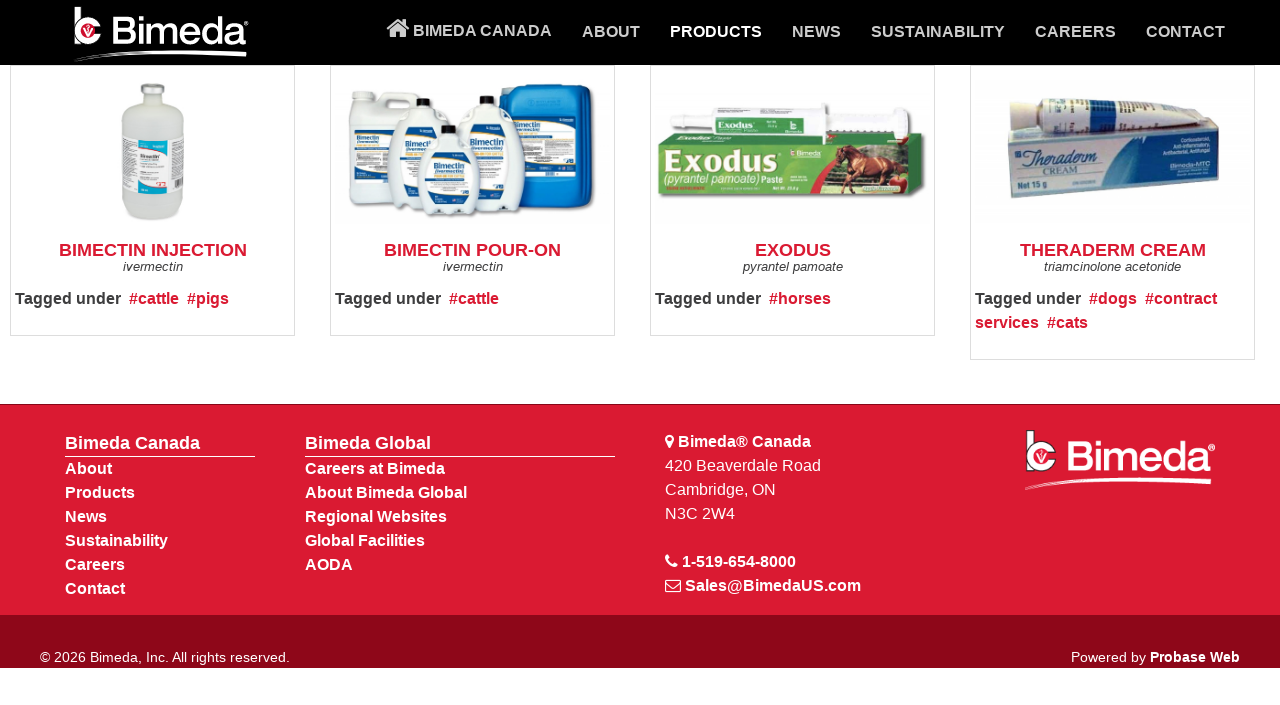

--- FILE ---
content_type: text/html; charset=utf-8
request_url: https://www.bimedacanada.com/products/product-detail
body_size: 7544
content:
<!DOCTYPE html>
<html prefix="og: http://ogp.me/ns#" lang="en-GB" dir="ltr">
        
<head>									<!-- Google Tag Manager -->
									<script>(function(w,d,s,l,i){w[l]=w[l]||[];w[l].push({'gtm.start':
									new Date().getTime(),event:'gtm.js'});var f=d.getElementsByTagName(s)[0],
									j=d.createElement(s),dl=l!='dataLayer'?'&l='+l:'';j.async=true;j.src=
									'https://www.googletagmanager.com/gtm.js?id='+i+dl;f.parentNode.insertBefore(j,f);
									})(window,document,'script','dataLayer','GTM-KBRJTZPP');</script>
									<!-- End Google Tag Manager -->
    
            <meta name="viewport" content="width=device-width, initial-scale=1.0">
        <meta http-equiv="X-UA-Compatible" content="IE=edge" />
        

                <link rel="icon" type="image/x-icon" href="/templates/g5_hydrogen/custom/images/favicon.ico" />
        
                <link rel="apple-touch-icon" sizes="180x180" href="/templates/g5_hydrogen/custom/images/apple-touch-icon.png">
        <link rel="icon" sizes="192x192" href="/templates/g5_hydrogen/custom/images/apple-touch-icon.png">
            
         <meta charset="utf-8" />
	<base href="https://www.bimedacanada.com/products/product-detail" />
	<meta name="keywords" content="animal health, animals, equine, pets, livestock, horses, veterinarians, livestock producers, Bimeda,global animal health company" />
	<meta property="og:url" content="https://www.bimedacanada.com/products/product-detail" />
	<meta property="og:type" content="website" />
	<meta property="og:title" content="product detail" />
	<meta name="twitter:card" content="summary" />
	<meta name="twitter:title" content="product detail" />
	<meta name="twitter:description" content="Bimeda Canada Product Detail Information" />
	<meta name="title" content="product detail" />
	<meta name="metatitle" content="product detail" />
	<meta property="og:title" content="product detail" />
	<meta property="og:description" content="Bimeda Canada Product Detail Information" />
	<meta property="og:url" content="https://www.bimedacanada.com/products/product-detail" />
	<meta property="og:type" content="article" />
	<meta name="description" content="Bimeda Canada Product Detail Information" />
	<meta name="generator" content="Joomla! - Open Source Content Management" />
	<title>product detail</title>
	<link href="/products/product-detail" rel="canonical" />
	<link href="/favicon.ico" rel="shortcut icon" type="image/vnd.microsoft.icon" />
	<link href="https://cdnjs.cloudflare.com/ajax/libs/simple-line-icons/2.4.1/css/simple-line-icons.min.css" rel="stylesheet" />
	<link href="/components/com_k2/css/k2.css?v=2.16" rel="stylesheet" />
	<link href="https://www.bimedacanada.com/plugins/content/dearflip/dflip/css/dflip.min.css?v=2.3.58" rel="stylesheet" />
	<link href="/media/plg_system_jcepro/site/css/content.min.css?86aa0286b6232c4a5b58f892ce080277" rel="stylesheet" />
	<link href="/media/plg_system_jcemediabox/css/jcemediabox.min.css?7d30aa8b30a57b85d658fcd54426884a" rel="stylesheet" />
	<link href="/media/gantry5/assets/css/lightcase.css" rel="stylesheet" />
	<link href="/templates/g5_hydrogen/custom/uikit/css/uikit.min.css" rel="stylesheet" />
	<link href="/media/gantry5/engines/nucleus/css-compiled/nucleus.css" rel="stylesheet" />
	<link href="/templates/g5_hydrogen/custom/css-compiled/hydrogen_13.css" rel="stylesheet" />
	<link href="/media/gantry5/assets/css/bootstrap-gantry.css" rel="stylesheet" />
	<link href="/media/gantry5/engines/nucleus/css-compiled/joomla.css" rel="stylesheet" />
	<link href="/media/jui/css/icomoon.css" rel="stylesheet" />
	<link href="/media/gantry5/assets/css/font-awesome.min.css" rel="stylesheet" />
	<link href="/templates/g5_hydrogen/custom/css-compiled/hydrogen-joomla_13.css" rel="stylesheet" />
	<link href="/templates/g5_hydrogen/custom/css-compiled/custom_13.css" rel="stylesheet" />
	<style>

 .cloaked_email span:before { content: attr(data-ep-a5b50); } .cloaked_email span:after { content: attr(data-ep-b947e); } 
</style>
	<script type="application/json" class="joomla-script-options new">{"csrf.token":"249d4c8da583eed0ad3dd2cfd6e55c7a","system.paths":{"root":"","base":""}}</script>
	<script src="/media/jui/js/jquery.min.js?29d19eda40ca7135c18e45e0097e92f7"></script>
	<script src="/media/jui/js/jquery-noconflict.js?29d19eda40ca7135c18e45e0097e92f7"></script>
	<script src="/media/jui/js/jquery-migrate.min.js?29d19eda40ca7135c18e45e0097e92f7"></script>
	<script src="/media/k2/assets/js/k2.frontend.js?v=2.16&sitepath=/"></script>
	<script src="https://www.bimedacanada.com/plugins/content/dearflip/dflip/js/dflip.min.js?v=2.3.58"></script>
	<script src="/media/jui/js/bootstrap.min.js?29d19eda40ca7135c18e45e0097e92f7"></script>
	<script src="/media/system/js/core.js?29d19eda40ca7135c18e45e0097e92f7"></script>
	<script src="/media/plg_system_jcemediabox/js/jcemediabox.min.js?7d30aa8b30a57b85d658fcd54426884a"></script>
	<script>
jQuery(function($){ initTooltips(); $("body").on("subform-row-add", initTooltips); function initTooltips (event, container) { container = container || document;$(container).find(".hasTooltip").tooltip({"html": true,"container": "body"});} });
 window.RegularLabs=window.RegularLabs||{};window.RegularLabs.EmailProtector=window.RegularLabs.EmailProtector||{unCloak:function(e,g){document.querySelectorAll("."+e).forEach(function(a){var f="",c="";a.className=a.className.replace(" "+e,"");a.querySelectorAll("span").forEach(function(d){for(name in d.dataset)0===name.indexOf("epA")&&(f+=d.dataset[name]),0===name.indexOf("epB")&&(c=d.dataset[name]+c)});if(c){var b=a.nextElementSibling;b&&"script"===b.tagName.toLowerCase()&&b.parentNode.removeChild(b);b=f+c;g?(a.parentNode.href="mailto:"+b,a.parentNode.removeChild(a)):a.innerHTML=b}})}}; 
jQuery(document).ready(function(){WfMediabox.init({"base":"\/","theme":"standard","width":"","height":"","lightbox":0,"shadowbox":0,"icons":1,"overlay":1,"overlay_opacity":0.8,"overlay_color":"#000000","transition_speed":500,"close":2,"labels":{"close":"Close","next":"Next","previous":"Previous","cancel":"Cancel","numbers":"{{numbers}}","numbers_count":"{{current}} of {{total}}","download":"Download"},"swipe":true,"expand_on_click":true});});
	</script>

    
                
</head>

    <body class="gantry product-page site com_k2 view-itemlist layout-category task-category dir-ltr itemid-252 outline-13 g-offcanvas-left g-home g-style-preset1">									<!-- Google Tag Manager (noscript) -->
									<noscript><iframe src="https://www.googletagmanager.com/ns.html?id=GTM-KBRJTZPP"
									height="0" width="0" style="display:none;visibility:hidden"></iframe></noscript>
									<!-- End Google Tag Manager (noscript) -->
        
                    

        <div id="g-offcanvas"  data-g-offcanvas-swipe="1" data-g-offcanvas-css3="1">
                        <div class="g-grid">                        

        <div class="g-block size-100">
             <div id="mobile-menu-4558-particle" class="g-content g-particle">            <div id="g-mobilemenu-container" data-g-menu-breakpoint="48rem"></div>
            </div>
        </div>
            </div>
    </div>
        <div id="g-page-surround">
            <div class="g-offcanvas-hide g-offcanvas-toggle" role="navigation" data-offcanvas-toggle aria-controls="g-offcanvas" aria-expanded="false"><span class="fa fa-fw fa-bars"></span></div>                        

                                            
                <section id="g-navigation" data-uk-sticky="">
                <div class="g-container">                                <div class="g-grid">                        

        <div class="g-block size-20 nomarginall nopaddingall">
             <div id="logo-6078-particle" class="g-content g-particle">            <a href="/index.php" target="_self" title="Bimeda Canada" aria-label="Bimeda Canada"  class="bim-logo">
                        <svg version="1.1" id="Layer_1" xmlns="http://www.w3.org/2000/svg" xmlns:xlink="http://www.w3.org/1999/xlink" x="0px" y="0px"
	 viewBox="0 0 156 50" style="enable-background:new 0 0 156 50;" xml:space="preserve">
<style type="text/css">
	.st0{fill:#FFFFFF;}
	.st1{fill:#CE0E2D;}
	.st2{fill:#231F20;}
</style>
<g>
	<g>
		<rect x="3.7" y="1.3" class="st0" width="6" height="32.6"/>
		<path d="M3.3,34.2V0.9H10v32.9v0.3L3.3,34.2L3.3,34.2z M9.7,33.8v-0.3V33.8L9.7,33.8z M4,33.5h5.4V1.6H4V33.5L4,33.5z"/>
	</g>
	<g>
		<path class="st0" d="M20.2,18.8h6.7c-1.4-4.9-6-8.6-11.4-8.6C9,10.3,3.7,15.6,3.7,22.1S9,34,15.5,34c5.8,0,10.6-4.1,11.6-9.6h-7"
			/>
		<path d="M3.3,22.1c0-6.7,5.4-12.2,12.2-12.2l0,0c5.6,0,10.2,3.7,11.7,8.8l0,0l0.1,0.4h-7.1v-0.6h6.3c-1.5-4.6-5.8-7.9-10.9-7.9
			l0,0c-3.2,0-6.1,1.3-8.1,3.4l0,0C5.3,16,4,18.9,4,22.1l0,0c0,3.2,1.3,6.1,3.4,8.1l0,0c2.1,2.1,5,3.4,8.1,3.4l0,0
			c5.5,0,10.1-3.8,11.2-8.9l0,0h-6.6V24h7.3l-0.1,0.4c-1.1,5.6-6,9.9-11.9,9.9l0,0C8.8,34.3,3.3,28.8,3.3,22.1L3.3,22.1z"/>
	</g>
</g>
<path class="st1" d="M15.1,23l0.1,0.3l0.1,0l0.1,0.1c0-0.2,0-0.4,0-0.6C15.2,22.8,15.1,22.9,15.1,23z"/>
<path class="st2" d="M3.7,33.8"/>
<path class="st0" d="M152.7,42.3C76.3,39.5,30,41.5,2.4,49.3l0,0c27.7-7.3,74-8.7,150.2-4.9L152.7,42.3z"/>
<path class="st0" d="M152.8,41.5C76.4,38.6,30.1,40.7,2.4,48.4l0,0c27.7-7.3,74-8.7,150.2-4.9L152.8,41.5z"/>
<path class="st0" d="M152.8,40.5C76.5,37.7,30.1,39.8,2.5,47.5l0,0c27.7-7.3,74-8.7,150.2-4.9L152.8,40.5z"/>
<g>
	<path class="st1" d="M15.1,20.5c0,0.1,0.1,0.2,0.2,0.2c0-0.2,0-0.4,0-0.6C15.2,20.2,15.1,20.4,15.1,20.5z"/>
	<path class="st1" d="M14.1,18.4c0,0,0.4-0.2,0.4-0.4C14.3,17.9,14.1,18.1,14.1,18.4z"/>
	<path class="st1" d="M15.9,21.6c0,0.2,0,0.3,0,0.5C15.9,22,16,22,16,21.8C16,21.8,15.9,21.7,15.9,21.6z"/>
	<path class="st1" d="M16.5,18.3c0-0.3-0.3-0.5-0.6-0.6c0,0.4,0,0.9,0,1.5C16.2,19,16.5,18.7,16.5,18.3z"/>
	<path class="st1" d="M15.5,15.9c-3.4,0-6.2,2.8-6.2,6.2s2.8,6.2,6.2,6.2s6.2-2.8,6.2-6.2C21.8,18.7,19,15.9,15.5,15.9z M16.5,27.4
		h-1.8l-3.8-7.8h2l2.5,5.4c0-0.3,0-0.8,0-1.5l-0.1,0h0l0,0l0,0c0,0-0.2,0-0.4-0.1c-0.1-0.1-0.2-0.2-0.2-0.4c0-0.4,0.4-0.5,0.7-0.6h0
		c0-0.3,0-0.6,0-1c-0.4-0.2-0.8-0.4-0.8-0.9c0-0.5,0.4-0.7,0.8-1c0-0.7,0-1.3,0-1.8c-0.3,0.1-0.5,0.2-0.6,0.3l-0.1,0.2
		c-0.1,0.2-0.1,0.4-0.6,0.5c-0.1,0-0.3,0.1-0.3,0l0,0c0,0-0.2-0.7,0.7-1.1l0.1,0c0.1-0.1,0.4-0.3,0.8-0.3c0-0.2,0-0.3,0-0.3
		c0-0.1,0.1-0.3,0.3-0.3c0.2,0,0.3,0.2,0.3,0.3c0,0,0,0.1,0,0.3c0.6,0.1,1.2,0.5,1.2,1.2c0,1-0.6,1.3-1.2,1.5c0,0.4,0,0.7,0,1.1
		c0.3,0.2,0.6,0.4,0.6,0.9c0,0.5-0.3,0.6-0.6,0.8c0,1.1,0,2.1,0,2.4l2.5-5.4h2L16.5,27.4z"/>
</g>
<g>
	<path class="st0" d="M37.5,10.2h13c4.5,0,5.7,2.8,5.7,5.8c0,3.3-1.6,4.3-2.7,4.8c1.5,0.5,3.6,1.9,3.6,5.7c0,2.6-1.4,6.8-6.7,6.8
		H37.5V10.2z M41.7,19.6h7.7c1.2,0,2.7-0.3,2.7-3c0-1.9-1-2.8-3.4-2.8h-7C41.7,13.8,41.7,19.6,41.7,19.6z M41.7,29.8h7.4
		c1.8,0,3.7-0.4,3.7-3.4c0-2.1-1.3-3.3-3.1-3.3h-8L41.7,29.8L41.7,29.8z"/>
	<path class="st0" d="M59.8,16.2h3.8v17.2h-3.8V16.2z M59.8,9.8h3.8v3.6h-3.8V9.8z"/>
	<path class="st0" d="M77.7,23.1c0-1.8-0.2-4-3.6-4c-1.3,0-4,0.9-4,4.6v9.6h-3.8V16.2h3.8v2.6h0.1c1.2-1.9,3.2-3.1,5.8-3.1
		c1.7,0,4.1,0.4,5.2,3.2c0.9-1.6,2.9-3.2,5.9-3.2c2.3,0,5.8,1,5.8,6.2v11.4h-3.8V23.1c0-1.8-0.2-4-3.6-4c-1.3,0-4,0.9-4,4.6v9.6
		h-3.8C77.7,33.4,77.7,23.1,77.7,23.1z"/>
	<path class="st0" d="M99.1,25.9c0.1,1.9,1.2,4.9,5,4.9c2.5,0,3.6-1,4.4-2.5h4.1c-0.8,1.9-2.8,5.7-8.4,5.7c-6.6,0-9.1-4.5-9.1-9.1
		c0-5.8,3.6-9.4,8.8-9.4c6.5,0,9,4.7,9,9.7v0.7L99.1,25.9L99.1,25.9z M108.9,23.1c-0.5-3.4-3.1-4.5-4.9-4.5c-1.8,0-4.2,1-4.9,4.5
		H108.9z"/>
	<path class="st0" d="M132,33.4h-3.8V31h-0.1c-0.3,1-2.6,3-5.6,3c-5.6,0-8-4.8-8-9.2c0-4.3,2.4-9.1,8-9.1c2.3,0,4.5,0.8,5.6,2.9h0.1
		V9.8h3.8V33.4z M123.4,30.6c3.6,0,4.9-2.8,4.9-5.8c0-2.9-1.4-5.7-4.9-5.7c-3.6,0-4.9,2.8-4.9,5.7C118.5,27.8,119.8,30.6,123.4,30.6
		z"/>
	<path class="st0" d="M150.4,29.5c0,0.9,0.6,1,0.8,1c0.4,0,0.9,0,1.2-0.1v3.2c-0.7,0.2-1.4,0.4-2.7,0.4c-2.5,0-2.8-1.6-2.9-2.2
		c-0.7,0.8-2.6,2.4-6.9,2.4c-3.8,0-6-2-6-5.4c0-4.7,4.1-5.2,6.6-5.4c5.5-0.6,6-0.8,6-2.2c0-2-1.9-2.5-4.1-2.5c-2.5,0-3.9,1-4,2.9
		h-3.7c0.6-4.5,3.4-5.9,7.7-5.9c7.6,0,7.9,3.5,7.9,5.8L150.4,29.5L150.4,29.5z M146.6,24.8c-1.1,0.6-2.3,0.7-5,1.1
		c-2.9,0.4-3.6,1.1-3.6,2.6c0,2.3,1.8,2.7,3.1,2.7c2.1,0,5.5-0.9,5.5-4.7V24.8z"/>
</g>
<g>
	<path class="st0" d="M152.6,13.8c1.1,0,1.9,0.8,1.9,1.9c0,1.1-0.8,1.9-1.9,1.9c-1.1,0-1.9-0.8-1.9-1.9
		C150.7,14.7,151.6,13.8,152.6,13.8C152.6,13.8,152.6,13.8,152.6,13.8z M152.6,14.2c-0.8,0-1.4,0.7-1.4,1.5c0,0.8,0.6,1.5,1.5,1.5
		c0.8,0,1.4-0.7,1.4-1.5C154.1,14.9,153.5,14.2,152.6,14.2C152.6,14.2,152.6,14.2,152.6,14.2z M152.3,16.7h-0.4v-1.9
		c0.2,0,0.4-0.1,0.7-0.1c0.4,0,0.5,0.1,0.6,0.1c0.1,0.1,0.2,0.2,0.2,0.4c0,0.2-0.2,0.4-0.4,0.4v0c0.2,0.1,0.3,0.2,0.3,0.5
		c0.1,0.3,0.1,0.4,0.1,0.5h-0.5c-0.1-0.1-0.1-0.2-0.1-0.5c0-0.2-0.1-0.3-0.4-0.3h-0.2L152.3,16.7L152.3,16.7z M152.3,15.6h0.2
		c0.2,0,0.4-0.1,0.4-0.3c0-0.2-0.1-0.3-0.4-0.3c-0.1,0-0.2,0-0.2,0L152.3,15.6L152.3,15.6z"/>
</g>
</svg>

            </a>
            </div>
        </div>
                    

        <div class="g-block size-80 align-right">
             <div id="menu-7320-particle" class="g-content g-particle">            <nav class="g-main-nav" data-g-hover-expand="true">
        <ul class="g-toplevel">
                                                                                                        
        
                        
        
                
        <li class="g-menu-item g-menu-item-type-component g-menu-item-101 g-standard  ">
            <a class="g-menu-item-container  footer-us-menu" href="/">
                                                <span class="fa fa-home" aria-hidden="true"></span>
                                                    <span class="g-menu-item-content">
                                    <span class="g-menu-item-title">Bimeda Canada</span>
            
                    </span>
                                                </a>
                                </li>
    
                                                                                        
        
                        
        
                
        <li class="g-menu-item g-menu-item-type-component g-menu-item-257 g-standard  ">
            <a class="g-menu-item-container" href="/about">
                                                                <span class="g-menu-item-content">
                                    <span class="g-menu-item-title">About</span>
            
                    </span>
                                                </a>
                                </li>
    
                                                                                        
        
                        
        
                
        <li class="g-menu-item g-menu-item-type-component g-menu-item-251 active g-standard  ">
            <a class="g-menu-item-container" href="/products">
                                                                <span class="g-menu-item-content">
                                    <span class="g-menu-item-title">Products</span>
            
                    </span>
                                                </a>
                                        </li>
    
                                                                                        
        
                        
        
                
        <li class="g-menu-item g-menu-item-type-component g-menu-item-420 g-standard  ">
            <a class="g-menu-item-container" href="/news">
                                                                <span class="g-menu-item-content">
                                    <span class="g-menu-item-title">News</span>
            
                    </span>
                                                </a>
                                </li>
    
                                                                                        
        
                        
        
                
        <li class="g-menu-item g-menu-item-type-url g-menu-item-668 g-standard  ">
            <a class="g-menu-item-container" href="https://www.onebimeda.com/">
                                                                <span class="g-menu-item-content">
                                    <span class="g-menu-item-title">Sustainability</span>
            
                    </span>
                                                </a>
                                </li>
    
                                                                                        
                                                                                                                                
                        
        
                
        <li class="g-menu-item g-menu-item-type-url g-menu-item-261 g-standard  ">
            <a class="g-menu-item-container" href="https://www.bimedacareers.com/" target="_blank" rel="noopener&#x20;noreferrer">
                                                                <span class="g-menu-item-content">
                                    <span class="g-menu-item-title">Careers</span>
            
                    </span>
                                                </a>
                                </li>
    
                                                                                        
        
                        
        
                
        <li class="g-menu-item g-menu-item-type-component g-menu-item-262 g-standard  ">
            <a class="g-menu-item-container" href="/contact">
                                                                <span class="g-menu-item-content">
                                    <span class="g-menu-item-title">Contact</span>
            
                    </span>
                                                </a>
                                </li>
    
    
        </ul>
    </nav>
            </div>
        </div>
            </div>
            </div>
        
    </section>
                                
                <main id="g-main" class="products-content g-flushed">
                <div class="g-container">                                <div class="g-grid">                        

        <div class="g-block size-100">
             <div class="g-system-messages">
                                            <div id="system-message-container">
    </div>

            
    </div>
        </div>
            </div>
                            <div class="g-grid">                        

        <div class="g-block size-100">
             <div class="g-content">
                                                            <div class="platform-content row-fluid"><div class="span12"><!-- Start K2 Category Layout -->
<div id="k2Container" class="products itemListView">

	
	
		<!-- Blocks for current category and subcategories -->
	<div class="itemListCategoriesBlock">

		
		
	</div>
	
		<!-- Item list -->
	<div class="itemList">

				<!-- Leading items -->
		<div id="itemListLeading">
			
			
			<div class="itemContainer" style="width:25.0%;">
				
<!-- Start K2 Item Layout -->
<div class="catItemView products groupLeading">

	<!-- Plugins: BeforeDisplay -->
	
	<!-- K2 Plugins: K2BeforeDisplay -->
	
	<div class="catItemHeader">
      
         	  <!-- Item Image -->
	  <div class="catItemImageBlock">
		  <span class="catItemImage">
		    <a href="/products/product-detail/bimectin-injection" title="Bimectin Injection">
		    	<img src="/media/k2/items/cache/2fa67f482133f1c934235b73c2a03954_S.jpg" alt="Bimectin Injection" style="width:600px; height:auto;" />
		    </a>
		  </span>
		  <div class="clr"></div>
	  </div>
	          
		
	  	  <!-- Item title -->
        	  <h3 class="catItemTitle">
			
	  				<a href="/products/product-detail/bimectin-injection">
	  		Bimectin Injection	  	</a>
	  	
	  		  </h3>
	          
                																            									            									            									            									            									            									            									            									            									            									            									            									            									            		                                 <p class="active">ivermectin</p>

		  </div>

  <!-- Plugins: AfterDisplayTitle -->
  
  <!-- K2 Plugins: K2AfterDisplayTitle -->
  
	
  <div class="catItemBody">

	  <!-- Plugins: BeforeDisplayContent -->
	  
	  <!-- K2 Plugins: K2BeforeDisplayContent -->
	  
	 

	  
		<div class="clr"></div>

	  
	  <!-- Plugins: AfterDisplayContent -->
	  
	  <!-- K2 Plugins: K2AfterDisplayContent -->
	  
	  <div class="clr"></div>
  </div>

    <div class="catItemLinks">

		
		
	  	  <!-- Item tags -->
	  <div class="catItemTagsBlock">
		  <span>Tagged under</span>
		  <ul class="catItemTags">
		    		    <li><a href="/products/product-detail/tag/cattle">cattle</a></li>
		    		    <li><a href="/products/product-detail/tag/pigs">pigs</a></li>
		    		  </ul>
		  <div class="clr"></div>
	  </div>
	  
	  
		<div class="clr"></div>
  </div>
  
	<div class="clr"></div>

  
  
  <div class="clr"></div>

	
	
	<div class="clr"></div>

	
  <!-- Plugins: AfterDisplay -->
  
  <!-- K2 Plugins: K2AfterDisplay -->
  
	<div class="clr"></div>
</div>
<!-- End K2 Item Layout -->
			</div>
						
			
			<div class="itemContainer" style="width:25.0%;">
				
<!-- Start K2 Item Layout -->
<div class="catItemView products groupLeading">

	<!-- Plugins: BeforeDisplay -->
	
	<!-- K2 Plugins: K2BeforeDisplay -->
	
	<div class="catItemHeader">
      
         	  <!-- Item Image -->
	  <div class="catItemImageBlock">
		  <span class="catItemImage">
		    <a href="/products/product-detail/bimectin-pour-on" title="Bimectin Pour-on">
		    	<img src="/media/k2/items/cache/f7a0a54c92471ac4480e727e4ccf93df_S.jpg" alt="Bimectin Pour-on" style="width:600px; height:auto;" />
		    </a>
		  </span>
		  <div class="clr"></div>
	  </div>
	          
		
	  	  <!-- Item title -->
        	  <h3 class="catItemTitle">
			
	  				<a href="/products/product-detail/bimectin-pour-on">
	  		Bimectin Pour-on	  	</a>
	  	
	  		  </h3>
	          
                																            									            									            									            									            									            									            									            									            									            									            									            									            									            									            		                                 <p class="active">ivermectin</p>

		  </div>

  <!-- Plugins: AfterDisplayTitle -->
  
  <!-- K2 Plugins: K2AfterDisplayTitle -->
  
	
  <div class="catItemBody">

	  <!-- Plugins: BeforeDisplayContent -->
	  
	  <!-- K2 Plugins: K2BeforeDisplayContent -->
	  
	 

	  
		<div class="clr"></div>

	  
	  <!-- Plugins: AfterDisplayContent -->
	  
	  <!-- K2 Plugins: K2AfterDisplayContent -->
	  
	  <div class="clr"></div>
  </div>

    <div class="catItemLinks">

		
		
	  	  <!-- Item tags -->
	  <div class="catItemTagsBlock">
		  <span>Tagged under</span>
		  <ul class="catItemTags">
		    		    <li><a href="/products/product-detail/tag/cattle">cattle</a></li>
		    		  </ul>
		  <div class="clr"></div>
	  </div>
	  
	  
		<div class="clr"></div>
  </div>
  
	<div class="clr"></div>

  
  
  <div class="clr"></div>

	
	
	<div class="clr"></div>

	
  <!-- Plugins: AfterDisplay -->
  
  <!-- K2 Plugins: K2AfterDisplay -->
  
	<div class="clr"></div>
</div>
<!-- End K2 Item Layout -->
			</div>
						
			
			<div class="itemContainer" style="width:25.0%;">
				
<!-- Start K2 Item Layout -->
<div class="catItemView products groupLeading">

	<!-- Plugins: BeforeDisplay -->
	
	<!-- K2 Plugins: K2BeforeDisplay -->
	
	<div class="catItemHeader">
      
         	  <!-- Item Image -->
	  <div class="catItemImageBlock">
		  <span class="catItemImage">
		    <a href="/products/product-detail/exodus" title="Exodus">
		    	<img src="/media/k2/items/cache/398a8bc2e3f7f879ff0986359513be80_S.jpg" alt="Exodus" style="width:600px; height:auto;" />
		    </a>
		  </span>
		  <div class="clr"></div>
	  </div>
	          
		
	  	  <!-- Item title -->
        	  <h3 class="catItemTitle">
			
	  				<a href="/products/product-detail/exodus">
	  		Exodus	  	</a>
	  	
	  		  </h3>
	          
                																            									            									            									            									            									            									            									            									            									            									            									            									            									            		                                 <p class="active">pyrantel pamoate</p>

		  </div>

  <!-- Plugins: AfterDisplayTitle -->
  
  <!-- K2 Plugins: K2AfterDisplayTitle -->
  
	
  <div class="catItemBody">

	  <!-- Plugins: BeforeDisplayContent -->
	  
	  <!-- K2 Plugins: K2BeforeDisplayContent -->
	  
	 

	  
		<div class="clr"></div>

	  
	  <!-- Plugins: AfterDisplayContent -->
	  
	  <!-- K2 Plugins: K2AfterDisplayContent -->
	  
	  <div class="clr"></div>
  </div>

    <div class="catItemLinks">

		
		
	  	  <!-- Item tags -->
	  <div class="catItemTagsBlock">
		  <span>Tagged under</span>
		  <ul class="catItemTags">
		    		    <li><a href="/products/product-detail/tag/horses">horses</a></li>
		    		  </ul>
		  <div class="clr"></div>
	  </div>
	  
	  
		<div class="clr"></div>
  </div>
  
	<div class="clr"></div>

  
  
  <div class="clr"></div>

	
	
	<div class="clr"></div>

	
  <!-- Plugins: AfterDisplay -->
  
  <!-- K2 Plugins: K2AfterDisplay -->
  
	<div class="clr"></div>
</div>
<!-- End K2 Item Layout -->
			</div>
						
			
			<div class="itemContainer itemContainerLast" style="width:25.0%;">
				
<!-- Start K2 Item Layout -->
<div class="catItemView products groupLeading">

	<!-- Plugins: BeforeDisplay -->
	
	<!-- K2 Plugins: K2BeforeDisplay -->
	
	<div class="catItemHeader">
      
         	  <!-- Item Image -->
	  <div class="catItemImageBlock">
		  <span class="catItemImage">
		    <a href="/products/product-detail/theraderm-cream" title="Theraderm Cream">
		    	<img src="/media/k2/items/cache/9267284e7733f4bec00d2e114d3f3ba1_S.jpg" alt="Theraderm Cream" style="width:600px; height:auto;" />
		    </a>
		  </span>
		  <div class="clr"></div>
	  </div>
	          
		
	  	  <!-- Item title -->
        	  <h3 class="catItemTitle">
			
	  				<a href="/products/product-detail/theraderm-cream">
	  		Theraderm Cream	  	</a>
	  	
	  		  </h3>
	          
                																            									            									            									            									            									            									            									            									            									            									            									            									            		                                 <p class="active">triamcinolone acetonide</p>

		  </div>

  <!-- Plugins: AfterDisplayTitle -->
  
  <!-- K2 Plugins: K2AfterDisplayTitle -->
  
	
  <div class="catItemBody">

	  <!-- Plugins: BeforeDisplayContent -->
	  
	  <!-- K2 Plugins: K2BeforeDisplayContent -->
	  
	 

	  
		<div class="clr"></div>

	  
	  <!-- Plugins: AfterDisplayContent -->
	  
	  <!-- K2 Plugins: K2AfterDisplayContent -->
	  
	  <div class="clr"></div>
  </div>

    <div class="catItemLinks">

		
		
	  	  <!-- Item tags -->
	  <div class="catItemTagsBlock">
		  <span>Tagged under</span>
		  <ul class="catItemTags">
		    		    <li><a href="/products/product-detail/tag/dogs">dogs</a></li>
		    		    <li><a href="/products/product-detail/tag/contract+services">contract services</a></li>
		    		    <li><a href="/products/product-detail/tag/cats">cats</a></li>
		    		  </ul>
		  <div class="clr"></div>
	  </div>
	  
	  
		<div class="clr"></div>
  </div>
  
	<div class="clr"></div>

  
  
  <div class="clr"></div>

	
	
	<div class="clr"></div>

	
  <!-- Plugins: AfterDisplay -->
  
  <!-- K2 Plugins: K2AfterDisplay -->
  
	<div class="clr"></div>
</div>
<!-- End K2 Item Layout -->
			</div>
						<div class="clr"></div>
									<div class="clr"></div>
		</div>
		
		
		
		
	</div>

	      
	<!-- Pagination -->
	
	</div>

<!-- End K2 Category Layout -->


<!-- JoomlaWorks "K2" (v2.16) | Learn more about K2 at https://getk2.org --></div></div>
    
            
    </div>
        </div>
            </div>
            </div>
        
    </main>
                                
                <footer id="g-footer">
                <div class="g-container">                                <div class="g-grid">                        

        <div class="g-block size-20">
             <div class="g-content">
                                    <div class="platform-content"><div class="moduletable ">
						<ul class="nav menufooter-menu mod-list">
<li class="item-101 default"><a href="/" class=" footer-us-menu">Bimeda Canada</a></li><li class="item-257"><a href="/about" >About</a></li><li class="item-251 active parent"><a href="/products" >Products</a></li><li class="item-420"><a href="/news" >News</a></li><li class="item-668"><a href="https://www.onebimeda.com/" >Sustainability</a></li><li class="item-261"><a href="https://www.bimedacareers.com/" target="_blank" rel="noopener noreferrer">Careers</a></li><li class="item-262"><a href="/contact" >Contact</a></li></ul>
		</div></div>
            
        </div>
        </div>
                    

        <div class="g-block size-30">
             <div class="g-content">
                                    <div class="platform-content"><div class="moduletable ">
						<ul class="nav menufooter-menu mod-list">
<li class="item-289"><a href="//bimeda.com" class=" footer-global-menu" target="_blank" rel="noopener noreferrer">Bimeda Global</a></li><li class="item-290"><a href="https://www.bimedacareers.com/" target="_blank" rel="noopener noreferrer">Careers at Bimeda</a></li><li class="item-291"><a href="/about-bimeda" >About Bimeda Global</a></li><li class="item-292"><a href="/regional-websites" >Regional Websites</a></li><li class="item-293 parent"><a href="/global-facilities" >Global Facilities</a></li><li class="item-638"><a href="/aoda" >AODA</a></li></ul>
		</div></div>
            
        </div>
        </div>
                    

        <div class="g-block size-30">
             <div class="g-content">
                                    <div class="platform-content"><div class="moduletable ">
						

<div class="custom"  >
	<p class="contact1"><span class="fa fa-map-marker" aria-hidden="true"></span>&nbsp;<strong>Bimeda® Canada</strong><br />420 Beaverdale Road<br />Cambridge, ON<br />N3C 2W4</p>
<p><span class="fa fa-phone" aria-hidden="true"></span>&nbsp;<a href="tel:1-519-654-8000">1-519-654-8000</a><br /><span class="fa fa-envelope-o" aria-hidden="true"></span>&nbsp;<!-- This email address is being protected from spambots. --><a title="Click to open your email client and email Bimeda" href="javascript:/* This email address is being protected from spambots.*/" target="_blank"><span class="cloaked_email ep_5d2fa01e"><span data-ep-b947e="c&#111;&#109;" data-ep-a5b50="&#83;&#97;&#108;"><span data-ep-b947e="&#85;S&#46;" data-ep-a5b50="&#101;&#115;&#64;"><span data-ep-b947e="&#101;&#100;&#97;" data-ep-a5b50="&#66;&#105;&#109;"></span></span></span></span><script>RegularLabs.EmailProtector.unCloak("ep_5d2fa01e");</script><span class="cloaked_email ep_5e2da183" style="display:none;"><span data-ep-b947e="&#99;&#111;&#109;" data-ep-a5b50="&#117;s-"><span data-ep-a5b50="&#105;&#110;&#102;" data-ep-b947e="d&#97;."><span data-ep-a5b50="&#111;&#64;B" data-ep-b947e="&#105;&#109;&#101;"></span></span></span></span></a><script>RegularLabs.EmailProtector.unCloak("ep_5e2da183", true);</script></p></div>
		</div></div>
            
        </div>
        </div>
                    

        <div class="g-block size-20">
             <div class="g-content">
                                    <div class="platform-content"><div class="moduletable ">
						

<div class="custom"  >
	<p><img style="display: block; margin-left: auto; margin-right: auto;" src="/templates/g5_hydrogen/custom/images/Bimeda_Logo_white-text.png" alt="Bimeda logo" /></p></div>
		</div></div>
            
        </div>
        </div>
            </div>
                            <div class="g-grid">                        

        <div class="g-block size-50 nomarginall nopaddingall">
             <div id="copyright-7166-particle" class="g-content g-particle">            &copy;
        2026
    Bimeda, Inc. All rights reserved.
            </div>
        </div>
                    

        <div class="g-block size-50 align-right nomarginall nopaddingall">
             <div id="branding-8034-particle" class="g-content g-particle">            <div class="g-branding branding">
    Powered by <a href="//www.Probaseweb.com/" title="Probase Web Creative Solutions and Web Design" class="g-powered-by">Probase Web</a>
</div>
            </div>
        </div>
            </div>
            </div>
        
    </footer>
            
                        

        </div>
                    

                        <script type="text/javascript" src="/media/gantry5/assets/js/main.js"></script>
    <script type="text/javascript" src="/media/gantry5/assets/js/lightcase.js"></script>
    <script type="text/javascript" src="/templates/g5_hydrogen/custom/uikit/js/uikit.min.js"></script>
    <script type="text/javascript">jQuery(document).ready(function($) { jQuery('[data-rel^=lightcase]').lightcase({maxWidth: '100%', maxHeight: '100%', video: {width: '1280', height: '720'}}); });</script>
    

    

        
    </body>
</html>


--- FILE ---
content_type: text/css; charset=utf-8
request_url: https://www.bimedacanada.com/templates/g5_hydrogen/custom/css-compiled/custom_13.css
body_size: 12923
content:
/* GANTRY5 DEVELOPMENT MODE ENABLED.
 *
 * WARNING: This file is automatically generated by Gantry5. Any modifications to this file will be lost!
 *
 * For more information on modifying CSS, please read:
 *
 * http://docs.gantry.org/gantry5/configure/styles
 * http://docs.gantry.org/gantry5/tutorials/adding-a-custom-style-sheet
 */

@charset "UTF-8";
@import url("https://fonts.googleapis.com/css2?family=Cardo:ital@0;1&display=swap");
.webui-popover-content p {
  color: #444;
}
.webui-popover.pop-out {
  height: fit-content;
}
.droptables_table table tfoot tr td {
  border-left-width: 0px !important;
  border-right-width: 0px !important;
  background-color: transparent !important;
}
.droptables_table table tbody tr td p {
  margin: 0 !important;
}
#sreport.ebd-block .row {
  align-items: center;
}
#k2Container.Theraderm .bar3 .species {
  display: none;
}
.btn-corp .df-popup-button {
  background-color: #d21b34;
  border: 2px solid #d21b34;
  color: #fff;
  line-height: 50px;
  margin: 10px 0;
  padding: 0 20px 0 20px;
  font-weight: 600;
  font-size: 18px;
}
.btn-corp .df-popup-button:hover {
  background: #fff;
  color: #d21b34;
}
/**new values **/
.row.values {
  justify-content: center;
  display: flex;
  flex-wrap: wrap;
}
.row.values .col.fig-width {
  width: 100%;
  max-width: 130px;
  margin-bottom: 16px;
}
.row.values .col.fig-width .wf_caption {
  font-size: 12px;
}
.row.values .col.fig-width img {
  border-radius: 5px;
}
.row.values .col.fig-width .wf_caption span {
  line-height: 1.2;
  margin-top: 5px;
}
/** ABOUT BIMEDA STORY SECTION **/
.text-center {
  text-align: center !important;
}
.mb-4, .my-4 {
  margin-bottom: 1.5rem !important;
}
.mt-4, .my-4 {
  margin-top: 1.5rem !important;
}
.mt-5, .my-5 {
  margin-top: 3rem !important;
}
.font-italic {
  font-style: italic !important;
}
.text-right {
  text-align: right !important;
}
.p-3 {
  padding: 1rem !important;
}
.ml-2, .mx-2 {
  margin-left: 0.5rem !important;
}
.mr-2, .mx-2 {
  margin-right: 0.5rem !important;
}
.bg-light {
  background-color: #f8f9fa !important;
}
.h6 {
  font-family: Source Sans Pro, Arial, Helvetica, sans-serif;
  font-size: 1.4em;
  color: #1d428a;
  letter-spacing: 0em;
  font-weight: 500;
  line-height: 1.2em;
  text-transform: none;
}
.wf_caption span {
  font-size: 14px;
  line-height: 1.2;
  padding-top: 6px;
}
#entry-18 .eb-entry-article .eb-image.eb-post-thumb {
  display: none;
}
.row-fluid.flexbook {
  display: flex;
  align-items: center;
}
.row-fluid.flexbook .span4 p {
  border: 1px solid #ededed;
  max-width: 300px;
}
.row-fluid.flexbook .btn-special {
  color: #333;
  background-color: #fff;
  display: inline-block;
  font-size: 15px;
  line-height: 1;
  font-weight: bold;
  position: relative;
  border: 0;
  text-align: center;
  padding: 25px 35px;
  width: 100%;
}
.row-fluid.flexbook .btn-special .btn-text {
  margin-right: 55px;
}
.row-fluid.flexbook a.p-0 {
  display: block;
}
.row-fluid.flexbook .btn-special [class*="fa"] {
  position: absolute;
  right: 0;
  top: 0;
  height: 100%;
  background-color: #da1932;
  color: #fff;
  display: flex;
  justify-content: center;
  align-items: center;
  width: 60px;
  font-size: 16px;
}
.row-fluid.flexbook .btn-special:hover {
  background: #da1932;
  color: #fff;
}
.row-fluid.flexbook .btn-special:hover [class*="fa"] {
  background: #fff;
  color: #da1932;
}
.row-fluid.vmv {
  background-color: #f4f4f4;
  margin-bottom: 30px;
  display: flex;
}
.row-fluid.vmv:nth-of-type(odd) {
  border-radius: 0 0 0 45px;
}
.row-fluid.vmv:nth-of-type(even) {
  border-radius: 0 0 45px 0;
}
.row-fluid.vmv .span6 {
  background-size: cover;
  background-position: center;
  background-repeat: no-repeat;
  min-height: 250px;
  padding: 30px;
  display: flex;
  flex-direction: column;
  justify-content: center;
}
/** PDF ICON BEFORE ATTACHMENTS **/
.slogan-bar .bar3 div.itemAttachmentsBlock a:before {
  content: "";
  font-family: FontAwesome;
}
.slogan-bar .bar3 div.itemAttachmentsBlock ul.itemAttachments li {
  display: inline-block;
}
/* TIMELINE
–––––––––––––––––––––––––––––––––––––––––––––––––– */
.timeline-body ul li {
  list-style: disc;
}
.timeline, .timeline-horizontal {
  list-style: none;
  padding: 20px;
  position: relative;
}
.timeline:before {
  top: 40px;
  bottom: 0;
  position: absolute;
  content: " ";
  width: 3px;
  background-color: #eeeeee;
  left: 50%;
  margin-left: -1.5px;
}
.timeline .timeline-item {
  margin-bottom: 20px;
  position: relative;
}
.timeline .timeline-item:before, .timeline .timeline-item:after {
  content: "";
  display: table;
}
.timeline .timeline-item:after {
  clear: both;
}
.timeline .timeline-item .timeline-badge {
  color: #fff;
  width: 54px;
  height: 54px;
  line-height: 52px;
  font-size: 20px;
  text-align: center;
  position: absolute;
  top: 18px;
  left: 50%;
  margin-left: -25px;
  background-color: #333;
  border: 3px solid #ffffff;
  z-index: 100;
  border-top-right-radius: 50%;
  border-top-left-radius: 50%;
  border-bottom-right-radius: 50%;
  border-bottom-left-radius: 50%;
}
.timeline .timeline-item .timeline-badge i, .timeline .timeline-item .timeline-badge .fa, .timeline .timeline-item .timeline-badge .glyphicon {
  top: 2px;
  left: 0px;
}
.timeline .timeline-item .timeline-badge.primary {
  background-color: #1f9eba;
}
.timeline .timeline-item .timeline-badge.info {
  background-color: #5bc0de;
}
.timeline .timeline-item .timeline-badge.success {
  background-color: #59ba1f;
}
.timeline .timeline-item .timeline-badge.warning {
  background-color: #d1bd10;
}
.timeline .timeline-item .timeline-badge.danger {
  background-color: #ba1f1f;
}
.timeline .timeline-item .timeline-panel {
  position: relative;
  width: 46%;
  float: left;
  right: 16px;
  border: 1px solid #777;
  background: #ffffff;
  border-radius: 2px;
  padding: 20px;
  -webkit-box-shadow: 0 1px 6px rgba(0, 0, 0, 0.175);
  box-shadow: 0 1px 6px rgba(0, 0, 0, 0.175);
}
.timeline .timeline-item .timeline-panel:before {
  position: absolute;
  top: 26px;
  right: -16px;
  display: inline-block;
  border-top: 16px solid transparent;
  border-left: 16px solid #777;
  border-right: 0 solid #777;
  border-bottom: 16px solid transparent;
  content: " ";
}
.timeline .timeline-item .timeline-panel .timeline-title {
  margin: 0;
  color: inherit;
  font-size: 18px;
}
.timeline .timeline-item .timeline-panel .timeline-body > p {
  margin-bottom: 0;
  font-size: 16px;
  line-height: 1.2;
}
.timeline .timeline-item .timeline-panel .timeline-body > ul {
  margin-bottom: 0;
  font-size: 14px;
  line-height: 1.4;
}
.timeline .timeline-item .timeline-panel .timeline-body > ul {
  padding-left: 20px;
}
.timeline .timeline-item .timeline-panel .timeline-body > p + p {
  margin-top: 5px;
}
.timeline .timeline-item:last-child:nth-child(even) {
  float: right;
}
.timeline .timeline-item:nth-child(even) .timeline-panel {
  float: right;
  left: 16px;
}
.timeline .timeline-item:nth-child(even) .timeline-panel:before {
  border-left-width: 0;
  border-right-width: 14px;
  left: -14px;
  right: auto;
}
.timeline-horizontal {
  list-style: none;
  position: relative;
  padding: 20px 0px 20px 0px;
  display: inline-block;
}
.timeline-horizontal:before {
  height: 3px;
  top: auto;
  bottom: 26px;
  left: 56px;
  right: 0;
  width: 100%;
  margin-bottom: 20px;
}
.timeline-horizontal .timeline-item {
  display: table-cell;
  height: 280px;
  width: 20%;
  min-width: 320px;
  float: none !important;
  padding-left: 0px;
  padding-right: 20px;
  margin: 0 auto;
  vertical-align: bottom;
}
.timeline-horizontal .timeline-item .timeline-panel {
  top: auto;
  bottom: 64px;
  display: inline-block;
  float: none !important;
  left: 0 !important;
  right: 0 !important;
  width: 100%;
  margin-bottom: 20px;
}
.timeline-horizontal .timeline-item .timeline-panel:before {
  top: auto;
  bottom: -16px;
  left: 28px !important;
  right: auto;
  border-right: 16px solid transparent !important;
  border-top: 16px solid #777 !important;
  border-bottom: 0 solid #777 !important;
  border-left: 16px solid transparent !important;
}
.timeline-horizontal .timeline-item:before, .timeline-horizontal .timeline-item:after {
  display: none;
}
.timeline-horizontal .timeline-item .timeline-badge {
  top: auto;
  bottom: 0px;
  left: 43px;
}
.img-container {
  position: relative;
  text-align: center;
  color: white;
}
/* Bottom left text */
.bottom-left {
  position: absolute;
  bottom: 8px;
  left: 16px;
  padding: 3px 10px;
}
.bottom-left.black-bkgd {
  background: #333;
}
.row-fluid.usa-locs .span4 .bottom-left {
  left: 0;
  width: 100%;
  font-size: 12px;
}
/** END OF ABOUT BIMEDA STORY SECTION **/
.bim-product img {
  width: 100%;
}
.bimeda-home #g-feature .g-content {
  margin-bottom: 0;
  padding-bottom: 0;
}
.flex-container {
  display: flex;
  flex-wrap: wrap;
  justify-content: center;
  align-items: flex-end;
}
.flex-container > div {
  width: 250px;
  margin: 10px;
  text-align: center;
  line-height: 75px;
}
.flex-container > div p {
  font-size: 16px;
  text-align: center;
}
#eb .eb-card__ft time {
  color: #595959;
}
.ja-k2filter label {
  font-size: 15px;
}
label.group-label sup {
  font-size: 90%;
  top: 0;
}
#g-navigation .g-block a.bim-logo, .bimeda-home #logo-6078-particle a.bim-logo {
  display: block;
  height: 65px;
}
#g-navigation .g-main-nav .g-toplevel li.g-menu-item-101 .g-menu-item-container {
  padding-top: 0.9rem;
}
body {
  font-size: 16px;
}
h1, h2, h3, h4, h5 {
  font-weight: 700;
  color: #DA1A32;
  font-family: "Helvetica Neue", "Helvetica", Arial, sans-serif;
}
.onlymobile {
  display: none;
}
#eb h2.eb-card__title {
  font-size: 20px;
}
#eb .eb-card__bd-content.mt-20 {
  margin-top: 5px !important;
}
#eb .eb-card.is-featured:not(.is-mobile) .eb-card__hd {
  -webkit-flex: 1 0 70%;
  -ms-flex: 1 0 70%;
  flex: 1 0 70%;
}
#eb .eb-card.is-featured:not(.is-mobile) .eb-card__content {
  -webkit-flex: 1 0 30%;
  -ms-flex: 1 0 30%;
  flex: 1 0 30%;
}
#eb .eb-entry-date {
  color: #888 !important;
}
#eb .eb-showcase {
  overflow: hidden;
  padding: 0;
}
#eb .eb-showcase-thumb.is-left {
  margin-right: 0;
}
.carousel-inner .item {
  width: 100%;
  display: block;
  position: relative;
  -webkit-transition: 0.6s ease-in-out left;
  -moz-transition: 0.6s ease-in-out left;
  -o-transition: 0.6s ease-in-out left;
  transition: 0.6s ease-in-out left;
}
.carousel-inner .eb-showcase {
  overflow: hidden;
  padding: 0px;
  text-align: center;
  position: relative;
}
.carousel-inner .eb-showcase-content {
  position: absolute !important;
  top: 90%;
  left: 50%;
  transform: translate(-50%, -50%);
}
.carousel-inner .eb-post-thumb .eb-post-image {
  width: 100% !important;
  background: #333 !important;
}
#eb .carousel-inner .eb-post-thumb .eb-post-image img {
  opacity: 0.7;
}
#eb .carousel-inner .eb-showcase-title {
  font-size: 30px;
  margin: 0;
  line-height: 30px;
}
#eb .carousel-inner .eb-showcase-title a {
  color: #ffffff;
  text-shadow: 2px 2px 2px #333333;
}
#eb .carousel-inner .eb-post-category a {
  color: #ffffff;
}
#eb .text-muted {
  color: #fff !important;
}
.eb-dialog-modal {
  color: #000;
}
.eb-mod.mod-easyblogtagcloud {
  margin-top: 30px;
}
#eb .eb-showcases {
  border-width: 0;
  border-radius: 0;
}
#eb .eb-post-thumb .eb-post-image-cover {
  border: 0px solid #fff;
  border-radius: 0px;
  -webkit-box-shadow: 0 0 0px rgba(0, 0, 0, 0.05);
  box-shadow: 0 0 0px rgba(0, 0, 0, 0);
}
.eb-post-category span, .eb-meta-category span {
  background: #333;
  padding: 2px 5px;
  margin-right: 5px;
  font-size: 10px;
}
#eb .comma-seperator > span:after {
  content: "";
  padding: 0;
}
#eb .eb-post-meta a, .eb-meta-category span a {
  color: #ffffff !important;
}
.eb-meta-category .fa-folder-open {
  content: "";
}
#eb .eb-entry-meta .fa.fa-folder-open:before {
  content: "";
}
#eb .eb-post p, #eb .eb-entry p {
  font-size: 16px;
}
#eb .ebd-block[data-type="text"] {
  font-size: 16px;
}
#eb .eb-post h3, #eb .eb-entry h3 {
  font-size: 22px;
  margin: 0;
}
#eb.eb-mod-search {
  margin-bottom: 30px;
}
#eb .mod-btn-primary {
  color: #fff !important;
  background-color: #da1a32 !important;
  border-color: #da1a32 !important;
  font-weight: bold;
}
#eb .btn-primary {
  color: #fff !important;
  background-color: #da1a32 !important;
  border-color: #da1a32 !important;
}
#eb .eb-mod-media-thumb.fa.fa-folder:before {
  content: "";
}
/** COMPLIANCE **/
.ebox-ys-buttons a {
  background: #176332 !important;
}
#g-showcase h1, #g-showcase h2, #g-showcase h3, #g-showcase h4, #g-showcase h5, #g-showcase h6, #g-showcase strong {
  color: #fff;
}
#eb .mod-muted {
  color: #575757;
}
#eb .eb-entry h1 {
  font-size: 2rem;
  margin-bottom: 0;
}
#eb .eb-entry h2 {
  font-size: 1.9rem;
  margin-bottom: 0;
}
#eb .eb-entry h3 {
  font-size: 1.5rem;
  margin-bottom: 0;
}
h4, #eb .eb-entry h4 {
  font-size: 1.4rem;
  margin-bottom: 0;
}
#eb .eb-entry h5 {
  font-size: 1.2rem;
  margin-bottom: 0;
}
.bim-info {
  background: #e6e7e9;
  padding: 10px 20px;
  max-width: 820px;
  width: 100%;
  line-height: 1.2;
  font-size: 15px;
}
.interior-pages #g-showcase .custom.nolabel {
  padding: 90px 0 81px;
}
.interior-pages #g-showcase h3.itemCOVID {
  text-align: center;
  color: #ffffff;
  font-size: 2.6em;
  font-weight: 500;
}
div.products div.catItemImageBlock {
  margin: 0;
}
div.products div.catItemHeader a {
  display: block;
}
div.products div.catItemHeader a h3 {
  color: #232323;
}
div.products div.catItemHeader a:hover h3 {
  color: #da1a32;
}
div.products div.catItemHeader a p.active {
  color: #232323;
  font-weight: 400;
}
p span.cosecure {
  font-weight: bold;
  color: #50b1e2;
}
p span.coseicure {
  font-weight: bold;
  color: #2c2b7b;
}
p span.coseicure span {
  color: #e31937;
}
.ebd-block.e-heading {
  background: #2c2b7b;
  padding: 10px;
}
.ebd-block.e-heading h3 {
  color: #fff;
}
#eb .ebd-block.eb-noborder .eb-image-viewport {
  border-width: 0;
}
.dipper-pages .eb-entry-head, .dipper-pages .eb-entry-nav {
  display: none;
}
.disclaim h4 {
  margin: 30px 0 0;
  font-size: 0.85em;
}
.disclaim p {
  color: #757575;
  font-style: italic;
  margin: 0;
  font-size: 0.85em;
}
#best.city table.table th {
  background: #f0f0f0;
  vertical-align: middle;
}
#scab .sheep-container {
  position: relative;
}
#scab .sheep-overlay {
  position: absolute;
  top: 0;
  bottom: 0;
  left: 0;
  right: 0;
  height: 100%;
  width: 100%;
  opacity: 0;
  transition: 0.5s ease;
  background-color: #008CBA;
}
#scab .sheep-container:hover .sheep-overlay {
  opacity: 1;
}
#scab .sheep-container .sheep-overlay .text {
  color: transparent;
}
#scab .sheep-container:hover .sheep-overlay .text {
  color: white;
  font-size: 20px;
  position: absolute;
  top: 50%;
  left: 50%;
  transform: translate(-50%, -50%);
  -ms-transform: translate(-50%, -50%);
  line-height: 1.2;
  font-weight: 600;
}
ul.buggy, ul.starry {
  margin-left: 45px;
}
ul.buggy li, ul.starry li {
  margin: 12px 0px;
  line-height: 1.2;
}
ul.buggy li:before {
  font-family: FontAwesome;
  content: "";
  margin-left: -20px;
  margin-right: 6px;
}
ul.starry li:before {
  font-family: FontAwesome;
  content: "";
  margin-left: -20px;
  margin-right: 6px;
}
#best .bm-focus {
  padding: 20px;
  background: red;
  color: #fff;
  font-size: 1.2em;
  border-radius: 5px;
  float: right;
  width: 30%;
  margin: 30px;
}
.slide_menu {
  z-index: 1;
}
/*Fun begins*/
.tab_container {
  width: 90%;
  margin: 0 auto;
  padding-top: 70px;
  position: relative;
}
.tab_container input, .tab_container section {
  clear: both;
  padding-top: 10px;
  display: none;
}
.tab_container label {
  font-weight: 700;
  font-size: 18px;
  display: block;
  float: left;
  width: 48%;
  padding: 1.5em;
  color: #3e3e3f;
  cursor: pointer;
  text-decoration: none;
  text-align: center;
  background: #f0f0f0;
}
#tab1:checked ~ #content1, #tab2:checked ~ #content2, #tab3:checked ~ #content3, #tab4:checked ~ #content4, #tab5:checked ~ #content5 {
  display: block;
  padding: 20px;
  background: #fff;
  color: #3e3e3f;
  border-bottom: 2px solid #f0f0f0;
}
.tab_container .tab-content p, .tab_container .tab-content h3, .tab_container .tab-content h2, .tab_container .tab-content h4, .tab_container .tab-content ul, .tab_container .tab-content table, .tab_container .tab-content .span3 {
  -webkit-animation: fadeInScale 0.7s ease-in-out;
  -moz-animation: fadeInScale 0.7s ease-in-out;
  animation: fadeInScale 0.7s ease-in-out;
}
.tab_container .tab-content h3 {
  text-align: center;
}
.tab_container [id^="tab"]:checked + label {
  background: #fff;
  box-shadow: inset 0 3px #da1a32;
}
.tab_container [id^="tab"]:checked + label .fa {
  color: #da1a32;
}
.tab_container label .fa {
  font-size: 1.3em;
  margin: 0 0.4em 0 0;
}
/*Media query*/
@media only screen and (max-width: 930px) {
  .tab_container label span {
    font-size: 14px;
  }
  .tab_container label .fa {
    font-size: 14px;
  }
}
@media only screen and (max-width: 768px) {
  .tab_container label span {
    display: none;
  }
  .tab_container label .fa {
    font-size: 16px;
  }
  .tab_container {
    width: 98%;
  }
}
/*Content Animation*/
@keyframes fadeInScale {
  0% {
    transform: scale(0.9);
    opacity: 0;
  }
  100% {
    transform: scale(1);
    opacity: 1;
  }
}
#eb h2.eb-card__title {
  font-size: 20px;
}
#eb .eb-card__bd-content.mt-20 {
  margin-top: 5px !important;
}
#eb .eb-card.is-featured:not(.is-mobile) .eb-card__hd {
  -webkit-flex: 1 0 70%;
  -ms-flex: 1 0 70%;
  flex: 1 0 70%;
}
#eb .eb-card.is-featured:not(.is-mobile) .eb-card__content {
  -webkit-flex: 1 0 30%;
  -ms-flex: 1 0 30%;
  flex: 1 0 30%;
}
#eb .eb-entry-date {
  color: #888 !important;
}
#g-navigation.errorpage {
  background-image: url('../../../../images/banners/flock-sheep-dippers.jpeg');
  background-size: cover;
  height: 400px;
}
#g-navigation.errorpage .g-container {
  background: -moz-linear-gradient(top, black 0%, rgba(0, 0, 0, 0.99) 1%, rgba(255, 255, 255, 0) 100%);
  background: -webkit-linear-gradient(top, black 0%, rgba(0, 0, 0, 0.99) 1%, rgba(255, 255, 255, 0) 100%);
  background: linear-gradient(to bottom, black 0%, rgba(0, 0, 0, 0.99) 1%, rgba(255, 255, 255, 0) 100%);
  filter: progid:DXImageTransform.Microsoft.gradient(startColorstr="#000000", endColorstr="#00ffffff",GradientType=0);
  width: 100%;
}
#g-navigation.errorpage .g-container .g-grid {
  width: 80%;
  margin: auto;
}
.showdesktop {
  display: block;
}
.hidedesktop {
  display: none;
}
.largescreens {
  display: block;
}
.smallscreens {
  display: none;
}
.productpageslide {
  margin-top: 30px;
}
.welcome h2 {
  margin-top: 0;
}
.welcome .g-content {
  padding-top: 0;
}
.bim-logo {
  padding-top: 5px;
  display: block;
}
.bim-logo svg {
  max-width: 180px;
  max-height: 65px;
}
.bimeda-product .inlinequote {
  padding: 20px;
  background: #ededed;
  margin: 0 0 20px 0;
}
.bimeda-product .inlinequote p {
  font-style: italic;
}
.bimeda-product .inlinequote p span {
  font-style: normal;
  font-size: 12px;
  float: right;
}
.rl_sliders.accordion > .accordion-group .panel-heading {
  background: #fff;
}
.resources h3.g-title {
  padding-left: 20px;
}
.hide-desktop {
  display: none;
}
.nm-top {
  margin-top: 0;
}
.nm-bottom {
  margin-bottom: 0;
}
.bimeda-product h2 {
  margin-bottom: 0.5rem;
}
div.ebox-yes-no div.ebox-yn-text, div.ebox-ys-buttons {
  display: inline-block;
  margin-bottom: 0;
}
div.ebox-yes-no div.ebox-yn-text a {
  color: #ffffff;
}
#eb .ebd-block.is-nested.nest-right[data-type="image"] {
  width: 30% !important;
}
.imagecontainer {
  position: relative;
  text-align: left;
  color: white;
}
.top-left {
  position: absolute;
  top: 50%;
  left: 16px;
  transform: translate(0%, -50%);
}
.top-left p {
  font-size: 1.4em;
  font-weight: bold;
}
.top-left p.bimeda-btn {
  font-weight: normal;
  font-size: 1em;
  padding: 10px 15px;
  border: 1px solid #fff;
  display: inline;
}
.top-left p.bimeda-btn:hover {
  background: #fff;
}
.top-left p.bimeda-btn a {
  color: #fff;
}
.top-left p.bimeda-btn:hover a {
  color: #333;
}
.warning {
  padding: 0px 20px 10px;
  background: #fb3;
  color: #000;
}
.warning span {
  font-size: 34px;
  display: inline-block;
  position: relative;
  top: 5px;
}
/* vjm test hamburger menu */
body {
  margin: 0;
  padding: 0;
  /* make it look decent enough */
  background: #232323;
  color: #cdcdcd;
  font-family: "Avenir Next", "Avenir", sans-serif;
  overflow-x: hidden;
  /* needed because hiding the menu on the right side is not perfect,  */
}
.moduletable form {
  overflow: auto;
}
a {
  text-decoration: none;
  color: #da1a32;
  transition: color 0.3s ease;
  font-weight: bold;
}
a:hover {
  color: #232323;
}
.table.private td {
  padding: 15px 8px;
  line-height: 24px;
  vertical-align: middle;
}
#g-feature {
  margin: 0;
}
#g-feature .welcome .earth ul, #g-feature .welcome .earth ul li, #g-feature .welcome div.k2ItemsBlock.earth ul li div.moduleItemIntrotext {
  margin: 0;
  padding: 0;
}
#g-feature .welcome .k2ItemsBlock.earth {
  background-image: url('../../../../images/bimeda-mundo-bw.jpg');
  background-size: cover;
}
#g-feature .welcome .k2ItemsBlock.earth h2 {
  font-size: 36px;
  line-height: 1.3;
  font-weight: 800;
  width: 75rem;
  text-align: center;
  margin: auto;
  padding: 100px 0 0;
}
#g-feature .welcome .k2ItemsBlock.earth h2 span {
  font-weight: 400;
}
#g-feature .welcome .img-bkgd p {
  width: 46rem;
  margin: auto;
  text-align: center;
  padding: 80px 0;
  font-size: 18px;
}
.progress {
  height: 35px;
}
.progress .skill {
  font: normal 12px "Open Sans Web";
  line-height: 35px;
  padding: 0;
  margin: 0 0 0 20px;
  text-transform: uppercase;
}
.progress .skill .val {
  float: right;
  font-style: normal;
  margin: 0 20px 0 0;
}
.progress-bar {
  text-align: left;
  transition-duration: 3s;
}
.progress-bar-info {
  background: #e6ae48;
}
.sp-inline-img {
  width: 90px;
}
#js-hs-tabs, .hs-filters, .js-pagination-controls, .hotspots-footer-box {
  display: none;
}
.hs-tab-list-item p, .hotspots-description p {
  margin-bottom: 4px;
  line-height: 1.2em;
}
.hs-tab-list-item p.map-loc {
  border-bottom: 1px dashed #333;
  padding-bottom: 15px;
}
.hotspots-description p.map-loc {
  padding-bottom: 15px;
}
.hs-tab-list-item p.map-position, .hotspots-description p.map-position {
  font-weight: bold;
  font-size: 15px;
  margin: 15px 0 5px !important;
}
.hs-tab-list-item p.map-position:nth-of-type(1), .hotspots-description p.map-position:nth-of-type(1) {
  margin-top: 5px !important;
}
.hs-tab-list-item p.map-head, .hotspots-description p.map-head {
  font-size: 14px;
  font-weight: normal;
  color: #666666;
  margin-bottom: 0px;
  line-height: 1.2em;
}
.hs-tab-list-item p.map-head:before, .hotspots-description p.map-head:before {
  content: "";
  font-family: FontAwesome;
  font-style: normal;
  font-weight: normal;
  text-decoration: inherit;
  font-size: 14px;
  padding-right: 0.5em;
  position: relative;
}
.hs-tab-list-item p.map-mail:before, .hotspots-description p.map-mail:before {
  content: "";
  font-family: FontAwesome;
  font-style: normal;
  font-weight: normal;
  text-decoration: inherit;
  font-size: 14px;
  padding-right: 0.5em;
  position: relative;
  top: 2px;
}
.hs-tab-list-item p.map-web:before, .hotspots-description p.map-web:before {
  content: "";
  font-family: FontAwesome;
  font-style: normal;
  font-weight: normal;
  text-decoration: inherit;
  font-size: 14px;
  padding-right: 0.5em;
  position: relative;
  top: 2px;
}
.hs-tab-list-item p.map-phone .fax:before, .hotspots-description p.map-phone .fax:before {
  content: "";
  font-family: FontAwesome;
  font-style: normal;
  font-weight: normal;
  text-decoration: inherit;
  font-size: 14px;
  padding-right: 0.5em;
  position: relative;
  top: 2px;
}
.hs-tab-list-item p.map-phone .phone1:before, .hotspots-description p.map-phone .phone1:before {
  content: "";
  font-family: FontAwesome;
  font-style: normal;
  font-weight: normal;
  text-decoration: inherit;
  font-size: 18px;
  padding-right: 0.5em;
  position: relative;
  top: 2px;
}
.hs-tab-list-item p.map-phone .phone2:before, .hotspots-description p.map-phone .phone2:before {
  content: "";
  font-family: FontAwesome;
  font-style: normal;
  font-weight: normal;
  text-decoration: inherit;
  font-size: 18px;
  padding-right: 0.5em;
  position: relative;
  top: 2px;
}
#k2Container.reps.itemListView div#itemListLeading, #k2Container.reps.itemListView div#itemListPrimary {
  width: 46%;
  float: left;
  margin-right: 3%;
}
#g-feature .select-species .sp-inline-img img {
  display: block;
}
.sp-inline-txt {
  display: inline-block;
  font-weight: bold;
}
#g-feature .select-species .span3 {
  display: table;
}
#g-feature .select-species .span3 div {
  display: table-cell;
  vertical-align: middle;
}
#menuToggle {
  display: block;
  position: absolute;
  top: 15px;
  right: 20px;
  z-index: 10000;
  -webkit-user-select: none;
  user-select: none;
}
#menuToggle input {
  display: block;
  width: 40px;
  height: 32px;
  position: absolute;
  top: -7px;
  left: -5px;
  cursor: pointer;
  opacity: 0;
  /* hide this */
  z-index: 2;
  /* and place it over the hamburger */
  -webkit-touch-callout: none;
}
/*
 * Just a quick hamburger
 */
#menuToggle span {
  display: block;
  width: 33px;
  height: 4px;
  margin-bottom: 5px;
  position: relative;
  background: #cdcdcd;
  border-radius: 3px;
  z-index: 1;
  transform-origin: 4px 0px;
  transition: transform 0.5s cubic-bezier(0.77, 0.2, 0.05, 1), background 0.5s cubic-bezier(0.77, 0.2, 0.05, 1), opacity 0.55s ease;
}
#menuToggle span:first-child {
  transform-origin: 0% 0%;
}
#menuToggle span:nth-last-child(2) {
  transform-origin: 0% 100%;
}
/* 
 * Transform all the slices of hamburger
 * into a crossmark.
 */
#menuToggle input:checked ~ span {
  opacity: 1;
  transform: rotate(45deg) translate(-2px, -1px);
  background: #cdcdcd;
}
/*
 * But let's hide the middle one.
 */
#menuToggle input:checked ~ span:nth-last-child(3) {
  opacity: 0;
  transform: rotate(0deg) scale(0.2, 0.2);
}
/*
 * Ohyeah and the last one should go the other direction
 */
#menuToggle input:checked ~ span:nth-last-child(2) {
  opacity: 1;
  transform: rotate(-45deg) translate(0, -1px);
}
/*
 * Make this absolute positioned
 * at the top left of the screen
 */
#menu {
  position: absolute;
  width: 365px;
  margin: 10px 0 0 0;
  padding: 20px;
  right: -100px;
  background: #333;
  list-style-type: none;
  -webkit-font-smoothing: antialiased;
  /* to stop flickering of text in safari */
  transform-origin: 0% 0%;
  transform: translate(100%, 0);
  transition: transform 0.5s cubic-bezier(0.77, 0.2, 0.05, 1);
}
#menu li {
  padding: 10px 0;
  font-size: 14px;
}
/*
 * And let's fade it in from the left
 */
#menuToggle input:checked ~ ul {
  transform: scale(1, 1);
  opacity: 1;
}
/* vjm end of hamburger menu */
.droptablestable td {
  font-family: "PT Sans", sans-serif !important;
}
#g-offcanvas #g-mobilemenu-container ul > li:not(.g-menu-item-type-particle):not(.g-menu-item-type-module):hover, #g-offcanvas #g-mobilemenu-container ul > li:not(.g-menu-item-type-particle):not(.g-menu-item-type-module).active {
  background: #da1a32;
}
.resources p {
  font-size: 1.2em;
  font-weight: bold;
}
.resources ul li {
  list-style: none;
}
.resources-interior h3 {
  margin-bottom: 0;
}
.resources-interior p {
  font-size: 14px;
  line-height: 1;
  margin: 10px 0px;
}
.resources-interior p span.wf_file_text {
  padding-left: 5px;
}
#g-footer a {
  color: #fff;
  font-weight: bold;
}
#g-footer .g-social a {
  color: #da1a32;
}
/* region map */
.jai-map-wrap {
  z-index: 0;
}
/* house icon */
.g-main-nav .g-toplevel .fa-home {
  opacity: 1;
  font-size: 25px;
  position: relative;
  top: 2px;
}
.rl_tabs.top > ul.nav-tabs > li.active > a:focus, .rl_tabs.top > ul.nav-tabs > li > a:focus {
  border-bottom-color: transparent;
  -webkit-box-shadow: 0 0px 0px rgba(234, 176, 63, 0);
  -moz-box-shadow: 0 0px 0px rgba(234, 176, 63, 0);
  box-shadow: 0 0px 0px rgba(234, 176, 63, 0);
}
.rl_tabs > ul.nav-tabs > li.active > a:focus, .rl_tabs > ul.nav-tabs > li > a:focus {
  outline: 0;
  border-color: #ddd;
}
sup {
  top: -0.85em;
  font-size: 50%;
}
.float-right {
  border-style: solid;
  border-width: 0 0 0 1px;
  margin: 10px 0 10px 20px;
  padding: 0 0 0 12px;
  max-width: 285px;
}
.greenbox {
  padding: 12px 18px;
  background: #00a499;
  color: #fff;
  font-weight: 600;
}
.greenbox a {
  color: #fff;
  border-bottom: 1px dashed #fff;
}
.greenbox a:hover {
  border-bottom: 1px solid #fff;
}
div.itemListCategory {
  background: transparent;
  border: 0px solid transparent;
  border-radius: 0px;
  margin: 0;
  padding: 0px;
}
#g-footer strong {
  color: #ffffff;
}
#g-footer a.footer-us-menu, #g-footer a.footer-global-menu {
  font-size: 1.1em;
  font-weight: bold;
  border-bottom: 1px solid #fff;
}
.branding a {
  color: #ffffff;
}
.catItemView.products h3 {
  font-size: 1.1em;
}
p {
  margin-top: 0;
}
.prod-species h2 {
  margin-bottom: 0;
}
.prod-species a {
  display: block;
  max-width: 225px;
  float: left;
  text-transform: uppercase;
  font-size: 1.3em;
  font-weight: 700;
}
.itemBackToTop {
  display: none;
}
.nav.menufooter-menu {
  margin-top: 0;
}
.row-fluid.about .span3 {
  display: table;
  height: 85px;
}
.row-fluid.about .span3 p {
  display: table-cell;
  vertical-align: middle;
  line-height: 1.2;
  font-weight: bold;
  color: #da1a32;
  font-size: 1.1em;
}
.return-btn {
  float: right;
  padding: 5px 10px;
  background: #da1a32;
  border: 2px solid #da1a32;
  font-weight: 600;
}
.return-btn a {
  color: #ffffff;
}
.return-btn:hover {
  background: #ffffff;
}
.return-btn:hover a {
  color: #da1a32;
}
.droptablestable td {
  padding: 5px 10px 5px 10px !important;
}
.rl_sliders.accordion > .accordion-group.active > div > a:focus, .rl_sliders.accordion > .accordion-group > div > a:focus {
  -webkit-box-shadow: inset 0 0 0px transparent;
  box-shadow: inset 0 0 0px transparent;
}
#g-showcase {
  margin-top: -80px;
}
.g-home.bimeda-home #g-showcase .g-content .special-offer {
  background: #838383;
  text-align: center;
}
.g-home.bimeda-home #g-showcase .g-content .special-offer h4 {
  padding: 5px 0;
  margin: 0;
  font-size: 1.2em;
}
.g-home.bimeda-home #g-showcase .g-content .special-offer h4 a {
  color: #ffffff;
}
.g-home.bimeda-home #g-showcase .g-content .special-offer h4 a:hover {
  border-bottom: 1px solid #ffffff;
}
.g-home.bimeda-home #g-showcase .g-content .special-offer h4:before {
  font-family: FontAwesome;
  content: "";
  padding-right: 8px;
  color: #ffffff;
}
.g-home.interior-pages #g-feature {
  padding: 0;
  border-top: 0px solid #9E9EA1;
  border-bottom: 0px solid #9E9EA1;
  background: #F6F6F6;
  /**background:#d1d2d6;**/
}
#g-navigation {
  /* Permalink - use to edit and share this gradient: http://colorzilla.com/gradient-editor/#000000+1,ffffff+100&1+0,0+100 */
  background: -moz-linear-gradient(top, black 0%, rgba(0, 0, 0, 0.99) 1%, rgba(255, 255, 255, 0) 100%);
  /* FF3.6-15 */
  background: -webkit-linear-gradient(top, black 0%, rgba(0, 0, 0, 0.99) 1%, rgba(255, 255, 255, 0) 100%);
  /* Chrome10-25,Safari5.1-6 */
  background: linear-gradient(to bottom, black 0%, rgba(0, 0, 0, 0.99) 1%, rgba(255, 255, 255, 0) 100%);
  /* W3C, IE10+, FF16+, Chrome26+, Opera12+, Safari7+ */
  filter: progid:DXImageTransform.Microsoft.gradient(startColorstr="#000000", endColorstr="#00ffffff",GradientType=0);
  /* IE6-9 */
}
#g-footer {
  /* Permalink - use to edit and share this gradient: http://colorzilla.com/gradient-editor/#da1a32+72,da1a32+72,8e0719+72,8e0719+100 */
  background: #da1a32;
  /* Old browsers */
  background: -moz-linear-gradient(top, #da1a32 80%, #da1a32 80%, #8e0719 80%, #8e0719 100%);
  /* FF3.6-15 */
  background: -webkit-linear-gradient(top, #da1a32 80%, #da1a32 80%, #8e0719 80%, #8e0719 100%);
  /* Chrome10-25,Safari5.1-6 */
  background: linear-gradient(to bottom, #da1a32 80%, #da1a32 80%, #8e0719 80%, #8e0719 100%);
  /* W3C, IE10+, FF16+, Chrome26+, Opera12+, Safari7+ */
  filter: progid:DXImageTransform.Microsoft.gradient(startColorstr="#da1a32", endColorstr="#8e0719",GradientType=0);
  /* IE6-9 */
}
#g-navigation.uk-active {
  background: #000000;
}
#g-footer [id*="copyright-"], #g-footer [id*="social-"], #g-footer [id*="branding-"] {
  font-size: 14px;
}
#g-footer .menufooter-menu a {
  color: #ffffff;
}
#g-navigation .g-main-nav .g-toplevel > li > .g-menu-item-container {
  color: rgba(255, 255, 255, 0.8);
  text-transform: uppercase;
  font-size: 16px;
  font-weight: 600;
  text-shadow: 1px 1px 2px rgba(0, 0, 0, 0.7);
}
#g-navigation .g-main-nav .g-toplevel > li:not(.g-menu-item-type-particle):not(.g-menu-item-type-module).active {
  background: transparent;
}
#g-navigation .g-main-nav .g-toplevel > li:not(.g-menu-item-type-particle):not(.g-menu-item-type-module).active.g-selected > .g-menu-item-container, #g-navigation .g-main-nav .g-toplevel > li:not(.g-menu-item-type-particle):not(.g-menu-item-type-module).active > .g-menu-item-container, #g-navigation .g-main-nav .g-toplevel li.g-selected .g-menu-item-container {
  color: white;
}
#jak2filter-form-127 div.ui-accordion-content {
  width: 100%;
}
.ui-state-default, .ui-widget-content .ui-state-default, .ui-widget-header .ui-state-default {
  background: transparent;
}
:focus {
  outline: none;
}
.ja-k2filter .btn {
  font-size: 18px;
}
#k2Container.itemListView .componentheading {
  display: none;
}
div.products .catItemTitle {
  text-transform: uppercase;
}
div.products.catItemView {
  margin: 0 10px 20px;
  border: 1px solid #ddd;
  min-height: 230px;
  max-width: 285px;
}
.products div.catItemHeader h3.catItemTitle {
  text-align: center;
  padding: 0;
  line-height: 1.2;
}
.products p.active {
  margin: 0;
  font-style: italic;
  text-align: center;
  line-height: 1;
  padding-bottom: 10px;
  font-size: 0.8em;
}
.products div.catItemBody, .products div.catItemIntroText {
  padding: 0;
}
.products div.itemHeader h2.itemTitle {
  padding: 0;
  line-height: 1;
}
.products p.item-active {
  margin: 0;
  font-style: italic;
  line-height: 1;
}
.products .row-fluid.itemImageBlock {
  padding: 0;
  margin: 0;
  background: #3E3E3F;
  border-bottom: 1px solid #3e3e3f;
}
.products .row-fluid.itemImageBlock .span8 {
  background: #ffffff;
  height: 260px;
}
.products .row-fluid.itemImageBlock .span4 {
  color: #ffffff;
  padding: 10px;
}
.products .row-fluid.itemImageBlock .span4 p.item-extra {
  margin: 10px 0px;
}
.products .row-fluid.itemImageBlock .span4 p.item-extra span {
  font-weight: 700;
  padding-right: 8px;
}
.products div.itemAttachmentsBlock span {
  color: #ffffff;
}
.products div.itemAttachmentsBlock ul.itemAttachments li {
  float: left;
  display: block;
  padding: 8px 0;
  margin: 0;
  text-align: left;
  width: 100%;
}
.products div.itemAttachmentsBlock {
  padding: 0px;
  border-bottom: 0px dotted #3E3E3F;
}
.products div.itemAttachmentsBlock ul.itemAttachments li a {
  color: #ffffff;
}
.products div.itemAttachmentsBlock ul.itemAttachments li a:hover:after {
  content: "";
  font-family: FontAwesome;
}
.span4.bar3 .item-extra span {
  font-weight: bold;
}
div.itemFullText h3.eq-slogan {
  background: #7d3182;
  color: #ffffff;
  padding: 10px;
  text-align: center;
}
.footnote {
  font-size: 0.8em;
}
ul.hilite li {
  font-weight: 700;
}
ul.hilite li span {
  font-weight: 400;
}
.row-fluid.whento .span3 div {
  text-align: center;
  max-width: 150px;
  min-height: 210px;
  margin: auto;
}
.row-fluid.whento .span3 {
  margin-left: 0.762431%;
}
.products .container {
  position: relative;
  width: 100%;
  height: 0;
  padding-bottom: 56.25%;
}
.products .video {
  position: absolute;
  top: 0;
  left: 0;
  width: 100%;
  height: 100%;
}
div.row-fluid.appyto {
  margin: 30px 0;
}
div.row-fluid div.step1 div {
  max-width: 150px;
  text-align: center;
  line-height: 1.2em;
  margin: auto;
}
.ui-accordion .ui-accordion-content {
  padding: 10px;
}
.slogan-bar .itemAttachmentsBlock ul.itemAttachments li a {
  font-weight: normal;
}
.custom.select-species .span2.sp {
  border-right: 1px solid #fff;
}
.custom.select-species p {
  margin: 0;
  font-size: 1em;
  font-weight: 700;
  color: #da1a32;
  text-align: center;
}
.custom.select-species .span2.sp img {
  max-width: 125px;
  width: 100%;
}
.jai-map-container .point {
  font-size: 12px;
  height: 20px;
  width: 20px;
}
.jai-map-container .point span.bg {
  transform: translate(0%, 0%) !important;
}
.interior-pages #g-showcase .custom {
  background-size: cover;
  background-position: center;
  padding: 150px 0 100px;
  overflow: auto;
}
.interior-pages #g-showcase .custom.bottom {
  background-position: bottom;
}
.interior-pages #g-showcase .custom p {
  font-size: 3em;
  font-weight: 800;
  color: #fff;
  text-shadow: 2px 2px 2px rgba(0, 0, 0, 0.7);
  text-align: center;
}
.interior-pages #g-showcase .custom.center {
  background-position: center;
}
.interior-pages #g-showcase .span12.inner {
  width: 100%;
  margin: auto;
  float: none;
}
.interior-pages #g-showcase .span12.inner .span6 {
  padding: 10px 20px;
  background: #DA1A32;
  margin-left: 0;
}
.interior-pages #g-showcase .span12.inner .span6 h1 {
  font-size: 1.7em;
  color: #ffffff;
  font-weight: 400;
  line-height: 1.2;
  text-align: left;
}
.interior-pages #g-showcase .span12.inner .span6 h1 span {
  font-size: 1.4em;
  font-weight: 600;
}
.bimeda-product.itemView .h4, .bimeda-product.itemView h4 {
  margin-bottom: 0;
  font-size: 1.2rem;
  color: #333;
}
p.title-value {
  font-size: 1.2em;
  margin-bottom: 0;
}
.about-page #g-main {
  background-image: url('../../../../images/about-map-bkgd.jpg');
  background-position: left;
  background-repeat: no-repeat;
  background-size: contain;
}
#g-main.main-home {
  background: url('https://www.toptal.com/designers/subtlepatterns/patterns/extra_clean_paper.png') repeat;
}
#g-main.main-home {
  padding: 0;
}
#g-main.main-home .main-a-block {
  background: #da1a32;
}
#g-main.main-home .main-a-block h2 {
  color: #ffffff;
  font-size: 2.5em;
  padding-top: 50px;
}
#g-main.main-home .main-a-block p {
  color: #ffffff;
  line-height: 1.6em;
  font-size: 20px;
}
.bimeda-home #g-showcase .select-species a, #g-feature .select-species a {
  color: #da1a32;
  display: block;
  margin: auto;
  max-width: 125px;
}
.select-species h2 {
  font-size: 18px;
  text-align: center;
  margin: 0;
  color: #9F1323 !important;
}
.select-species h2 a {
  color: #da1a32 !important;
}
.product-page #g-navigation {
  background: #000;
}
.product-page #g-navigation .g-main-nav .g-toplevel > li > .g-menu-item-container {
  text-shadow: 0px 0px 0px rgba(0, 0, 0, 0);
}
.navbar {
  background: #3e3d3f;
  color: #ffffff;
  margin-bottom: 0;
  position: fixed;
  z-index: 9999;
  top: 65px;
}
.navbar .prodlogo {
  display: inline-block;
  margin: 0;
  padding: 5px 0px 5px 20px;
  max-width: 336px;
  font-size: 23px;
  font-weight: bold;
  text-transform: capitalize;
  color: #fff;
  font-family: "Avenir Next", "Avenir", sans-serif;
}
.navbar ul {
  list-style: none;
  display: inline-block;
  float: right;
  margin: 0.75rem 2.5rem 0.5rem 1rem;
}
.navbar ul li {
  display: inline-block;
  padding: 0 12px;
  font-size: 1em;
}
.navbar ul li a {
  color: #ffffff;
}
div.animal {
  background-size: cover;
  width: 100%;
  height: 390px;
  background-position: center;
}
.slogan-bar {
  display: table;
  background: #1d428a;
  /* Permalink - use to edit and share this gradient: http://colorzilla.com/gradient-editor/#1d428a+0,1d428a+66,3e3e3f+66,3e3e3f+100 */
  /* Old browsers */
  background: -moz-linear-gradient(left, #1d428a 0%, #1d428a 66%, #3e3e3f 66%, #3e3e3f 100%);
  /* FF3.6-15 */
  background: -webkit-linear-gradient(left, #1d428a 0%, #1d428a 66%, #3e3e3f 66%, #3e3e3f 100%);
  /* Chrome10-25,Safari5.1-6 */
  background: linear-gradient(to right, #1d428a 0%, #1d428a 66%, #3e3e3f 66%, #3e3e3f 100%);
  /* W3C, IE10+, FF16+, Chrome26+, Opera12+, Safari7+ */
  filter: progid:DXImageTransform.Microsoft.gradient(startColorstr="#1d428a", endColorstr="#3e3e3f",GradientType=1);
  /* IE6-9 */
}
.row-fluid .span8.bar1 {
  display: flex;
  justify-content: center;
  flex-flow: row nowrap;
  align-items: center;
  width: 100%;
  min-height: 200px;
}
.slogan-bar .span4 {
  display: table-cell;
  float: none;
  vertical-align: middle;
}
.slogan-bar .bar1 .bim-product {
  position: relative;
  margin-top: -75px;
  align-self: flex-end;
  padding: 6px 20px;
}
.slogan-bar .bim-slogan {
  color: #fff;
  font-size: 1.5em;
  line-height: 1em;
  padding: 0 20px;
  margin-right: 10px;
  width: 50%;
}
.slogan-bar .bar3 {
  background: #3e3e3f;
  color: #ffffff;
  padding: 20px 30px;
}
.slogan-bar .bar3 p {
  margin: 0;
}
.slogan-bar .bar3 div.itemAttachmentsBlock {
  border-width: 0;
}
.slogan-bar .bar3 div.itemAttachmentsBlock span, .slogan-bar .bar3 div.itemAttachmentsBlock a {
  color: #fff;
}
.slogan-bar .bar3 div.itemAttachmentsBlock a:hover {
  border-bottom: 1px solid #ffffff;
}
.bimeda-product div.itemFullText {
  max-width: 1200px;
  width: 90%;
  margin: 0.625rem auto;
  padding: 0.938rem;
}
.intrinsic-container-16x9 {
  padding-bottom: 56.25%;
  margin-bottom: 50px;
}
.intrinsic-container {
  position: relative;
  height: 0;
  overflow: hidden;
}
.intrinsic-container iframe {
  position: absolute;
  top: 0;
  left: 0;
  width: 100%;
  height: 100%;
}
.rx-required {
  width: 140px;
  text-align: center;
  float: right;
}
.find-stockist {
  width: 240px;
  text-align: center;
  float: right;
  margin: 0 0 15px 32px;
  display: none;
  /* vjm out for usa */
}
.row-fluid.contacts .span4, .row-fluid.contacts .span6 {
  margin-bottom: 30px;
}
.row-fluid.contacts .span4 p, .row-fluid.contacts .span6 p {
  margin: 0;
}
.row-fluid.contacts .span4 .map-position, .row-fluid.contacts .span6 .map-position {
  font-weight: bold;
  font-size: 20px;
}
.row-fluid.contacts .span4 p.map-position, .row-fluid.contacts .span6 p.map-position {
  font-size: 17px;
}
.row-fluid.contacts .span4 .map-head, .row-fluid.contacts .span6 .map-head {
  font-size: 0.9em;
  font-style: italic;
}
.map-phone {
  margin-bottom: 8px;
}
.phone1:before {
  font-family: FontAwesome;
  content: "";
  padding-right: 8px;
  position: relative;
  top: 3px;
}
.fax:before {
  font-family: FontAwesome;
  content: "";
  padding-right: 8px;
  position: relative;
  top: 3px;
}
.map-desc .map-address {
  margin-bottom: 8px;
}
.map-mail:before {
  content: "";
  font-family: FontAwesome;
  padding-right: 8px;
  position: relative;
  top: 1px;
}
.map-phone:before {
  content: "";
  font-family: FontAwesome;
  padding-right: 8px;
  position: relative;
  top: 1px;
}
.map-mail a, .map-phone a {
  font-weight: normal;
}
.p-quote {
  font-size: 18px !important;
  font-style: italic;
  text-align: center !important;
  padding-bottom: 15px !important;
}
.p-user {
  font-size: 18px !important;
  text-align: center !important;
}
.p-quote:before {
  content: "";
  font-family: FontAwesome;
  position: relative;
  padding-right: 5px;
  color: #777;
}
.p-quote:after {
  content: "";
  font-family: FontAwesome;
  position: relative;
  padding-left: 5px;
  color: #777;
}
.icon-group {
  width: 100%;
  margin: auto;
  text-align: center;
}
.icon-group .p-icon {
  display: inline-block;
  font-size: 12px !important;
}
.icon-group p {
  font-size: 12px !important;
}
ul.leaders {
  display: table;
  width: 60%;
  margin: 0 0 25px 0;
  table-layout: fixed;
}
ul.leaders li {
  display: table-row;
}
ul.leaders li span {
  display: table-cell;
  padding: 0;
  vertical-align: bottom;
}
ul.leaders li span:first-child {
  text-align: left;
  font-weight: 500;
  overflow: hidden;
  position: relative;
}
ul.leaders li span:first-child:after {
  content: "";
  position: absolute;
  bottom: 8px;
  width: 1500px;
  height: 0px;
  margin-left: 5px;
  border-bottom: 2px dotted grey;
}
ul.leaders li span:last-child {
  text-align: right;
  width: 7em;
}
.navbar {
  width: 100%;
}
.navbar-brand, .navbar button {
  display: none;
}
.navbar ul {
  list-style: none;
  display: inline-block;
  float: right;
  margin: 0.75rem 2.5rem 0.5rem 1rem;
}
.navbar ul li {
  display: inline-block;
  padding: 0 12px;
  font-size: 1em;
}
.navbar ul li a {
  color: #fff;
}
.collapse {
  position: relative;
  overflow: hidden;
  padding-top: 5px;
  -webkit-transition: height 0.35s ease;
  -moz-transition: height 0.35s ease;
  -o-transition: height 0.35s ease;
  transition: height 0.35s ease;
}
.collapse.navbar-collapse {
  width: 72%;
  float: right;
  height: 50px;
  padding: 0;
}
div.collapsedmenu {
  display: none;
}
.bm-top.k2ItemsBlock ul {
  margin: 0;
  padding: 0;
}
.bm-top.k2ItemsBlock ul li {
  margin: 0;
}
div.k2ItemsBlock ul li div.bm-product-header {
  height: 425px;
  position: relative;
  background-size: cover;
  background-position: center;
}
div.k2ItemsBlock ul li div.bm-product-header .moduleItemIntrotext {
  margin: 0;
  position: absolute;
  top: 50%;
  left: 10%;
  -ms-transform: translate(10%, -50%);
  transform: translate(10%, -50%);
  font-size: 40px;
  color: #fff;
  background-color: #da1a32;
  padding: 30px 10px;
  font-family: "PT Sans";
  font-weight: bold;
}
div.k2ItemsBlock ul li div.bm-product-header .moduleItemIntrotext p {
  margin: 0;
  line-height: 1.6;
}
.allplaces .catItemTags, .allplaces .tagItemTags {
  list-style: none;
  margin: 0;
  overflow: hidden;
  padding: 0;
  font: 12px "PT Sans", serif;
  margin: 25px;
  line-height: 1.5;
}
.allplaces div.catItemTagsBlock span, .allplaces div.tagItemTagsBlock span {
  display: none;
}
.allplaces .catItemTags li {
  float: left;
}
.allplaces .catItemTags li a, .allplaces .tagItemTags li a {
  background: #eee;
  border-radius: 3px 0 0 3px;
  color: #999;
  display: inline-block;
  height: 26px;
  line-height: 26px;
  padding: 0 5px 0 5px;
  position: relative;
  margin: 0 2px 10px 0;
  text-decoration: none;
  -webkit-transition: color 0.2s;
}
.allplaces .catItemTags li a:hover, .allplaces .tagItemTags li a:hover {
  background-color: #da1a32;
  color: white;
}
.allplaces div.catItemTagsBlock ul.catItemTags li a:before, .allplaces div.tagItemTagsBlock ul.tagItemTags li a:before {
  content: "";
}
.allplaces div.catItemImageBlock {
  margin: 0;
  padding: 0;
}
.allplaces .itemImageBlock {
  width: 25%;
  float: left;
}
.allplaces .itemImageBlock div.clr {
  clear: none;
}
.allplaces .itemFullText {
  width: 72%;
  float: right;
}
.us-build {
  margin: 28px 0;
}
.allplaces div.tagItemView {
  margin-bottom: 48px;
  width: 25%;
  float: left;
}
.allplaces div.tagItemHeader h2.tagItemTitle {
  padding: 10px 0 4px 0;
  margin: 0;
  font-size: 1.5rem;
}
.allplaces .tagItemView:nth-of-type(5) {
  clear: both;
}
#eb .eb-showcase {
  overflow: hidden;
  padding: 0;
}
#eb .eb-showcase-thumb.is-left {
  margin-right: 0;
}
.carousel-inner .item {
  width: 100%;
  display: block;
  position: relative;
  -webkit-transition: 0.6s ease-in-out left;
  -moz-transition: 0.6s ease-in-out left;
  -o-transition: 0.6s ease-in-out left;
  transition: 0.6s ease-in-out left;
}
.carousel-inner .eb-showcase {
  overflow: hidden;
  padding: 0px;
  text-align: center;
  position: relative;
}
.carousel-inner .eb-showcase-content {
  position: absolute !important;
  top: 90%;
  left: 50%;
  transform: translate(-50%, -50%);
}
.carousel-inner .eb-post-thumb .eb-post-image {
  width: 100% !important;
  background: #333 !important;
}
#eb .carousel-inner .eb-post-thumb .eb-post-image img {
  opacity: 0.7;
}
#eb .carousel-inner .eb-showcase-title {
  font-size: 30px;
  margin: 0;
  line-height: 30px;
}
#eb .carousel-inner .eb-showcase-title a {
  color: #ffffff;
  text-shadow: 2px 2px 2px #333333;
}
#eb .carousel-inner .eb-post-category a {
  color: #ffffff;
}
#eb .text-muted {
  color: #fff !important;
}
.eb-dialog-modal {
  color: #000;
}
.eb-mod.mod-easyblogtagcloud {
  margin-top: 30px;
}
#eb .eb-showcases {
  border-width: 0;
  border-radius: 0;
}
#eb .eb-post-thumb .eb-post-image-cover {
  border: 0px solid #fff;
  border-radius: 0px;
  -webkit-box-shadow: 0 0 0px rgba(0, 0, 0, 0.05);
  box-shadow: 0 0 0px rgba(0, 0, 0, 0);
}
.eb-post-category span, .eb-meta-category span {
  background: #333;
  padding: 2px 5px;
  margin-right: 5px;
  font-size: 10px;
}
#eb .comma-seperator > span:after {
  content: "";
  padding: 0;
}
#eb .eb-post-meta a, .eb-meta-category span a {
  color: #ffffff !important;
}
.eb-meta-category .fa-folder-open {
  content: "";
}
#eb .eb-entry-meta .fa.fa-folder-open:before {
  content: "";
}
#eb .eb-post p, #eb .eb-entry p, #eb .eb-post ul li, #eb .eb-entry ul li {
  font-size: 16px !important;
}
#eb .eb-post h3, #eb .eb-entry h3 {
  font-size: 22px !important;
  margin: 0;
}
#eb.eb-mod-search {
  margin-bottom: 30px;
}
#eb .mod-btn-primary {
  color: #fff !important;
  background-color: #da1a32 !important;
  border-color: #da1a32 !important;
  font-weight: bold;
}
#eb .btn-primary {
  color: #fff !important;
  background-color: #da1a32 !important;
  border-color: #da1a32 !important;
}
#eb .eb-mod-media-thumb.fa.fa-folder:before {
  content: "";
}
.ebd-block.grey-bkgd {
  background: #e9eaf2;
  margin: 0 !important;
  padding: 0px 50px;
}
.ebd-block.grey-bkgd.first {
  padding-top: 30px;
}
.ebd-block.grey-bkgd.last {
  padding-bottom: 10px;
  margin-bottom: 30px !important;
}
.ebd-block.grey-bkgd h3 {
  color: #25327b;
}
#eb .eb-image-viewport {
  border: 0px solid #ddd;
}
.imageboxcaption .eb-image-caption {
  padding: 10px 20px 18px;
  background: #ca2536;
  color: #fff;
  font-size: 14px;
  text-align: left;
}
ul.responsive-tabbed-table {
  display: flex;
  top: 0px;
  z-index: 10;
  padding-bottom: 0px;
  margin: 0;
}
ul.responsive-tabbed-table li {
  list-style: none;
  flex: 1;
}
ul.responsive-tabbed-table li:last-child {
  border-right: 1px solid #DDD;
}
ul.responsive-tabbed-table li button {
  width: 100%;
  border: 1px solid #fff;
  padding: 10px;
  background: #ddd;
  font-size: 14px;
  font-weight: bold;
  height: 60px;
  color: #999;
}
ul.responsive-tabbed-table li.active button {
  background: #2c2b7b;
  color: #fff;
}
table.tabbed-table {
  border-collapse: collapse;
  width: 100%;
}
table.tabbed-table th {
  background: #F5F5F5;
  display: none;
}
table.tabbed-table td, table.tabbed-table th {
  height: 53px;
}
table.tabbed-table td, table.tabbed-table th {
  border: 1px solid #DDD;
  padding: 10px;
  empty-cells: hide;
}
table.tabbed-table td, table.tabbed-table th {
  text-align: left;
}
table.tabbed-table td + td, table.tabbed-table th + th, table.tabbed-table td + td + td, table.tabbed-table th + th + th {
  text-align: center;
  display: none;
}
table.tabbed-table td.default {
  display: table-cell;
}
table.tabbed-table .bg-blue {
  border-top: 3px solid #2c2b7b;
  text-align: left;
  vertical-align: middle;
}
table.tabbed-table .sep {
  background: #F5F5F5;
  font-weight: bold;
}
table.tabbed-table .hide {
  border: 0;
  background: none;
}
@media (min-width: 640px) {
  ul.responsive-tabbed-table {
    display: none;
  }
  table.tabbed-table td, table.tabbed-table th {
    display: table-cell !important;
  }
  table.tabbed-table td, table.tabbed-table th {
    width: 330px;
  }
  table.tabbed-table td + table.tabbed-table td, table.tabbed-table th + table.tabbed-table th {
    width: auto;
  }
}
table.large-table {
  border-spacing: 0;
}
table.large-table td, table.large-table th {
  padding: 0.5em;
}
table.large-table th {
  font-weight: bold;
  text-align: left;
}
table.large-table thead th {
  background-color: #da1a32;
  color: white;
  padding: 8px 10px;
  text-align: center;
}
table.large-table thead th:first-of-type {
  background: #fff;
}
table.large-table tbody th {
  background-color: #eb687f;
  color: white;
  text-align: center;
  vertical-align: middle;
}
table.large-table td {
  text-align: center;
  vertical-align: middle;
}
table.large-table td > div {
  float: right;
  text-align: left;
}
@media only screen and (max-width: 40em) {
  table.large-table {
    border-width: 0;
  }
  table.large-table tbody th {
    background-color: #da1a32;
    border-width: 0;
  }
  table.large-table thead th:not(:first-child) {
    display: none;
    border-width: 0px;
  }
  table.large-table tr {
    border-width: 0;
  }
  table.large-table td, table.large-table th {
    display: block;
    clear: both;
    border-width: 0;
  }
  table.large-table tbody {
    background: #eee;
  }
  table.large-table td {
    text-align: left;
    background: #eee;
  }
  table.large-table td[data-th]:before {
    content: attr(data-th);
    float: left;
    font-weight: bold;
    margin-right: 25px;
  }
}
@media only screen and (min-width: 767px) and (max-width: 1200px) {
  .navbar-brand, .navbar button {
    display: inline-block;
  }
  .navbar button {
    background: transparent;
  }
  .navbar {
    margin-bottom: 0;
    overflow: visible;
  }
  .navbar-brand {
    display: inline-block;
    margin: 0;
    padding-top: 0px;
    color: #fff;
  }
  .navbar-button {
    cursor: pointer;
    -webkit-appearance: button;
  }
  .collapse {
    position: relative;
    height: 0;
    overflow: hidden;
    -webkit-transition: height 0.35s ease;
    -moz-transition: height 0.35s ease;
    -o-transition: height 0.35s ease;
    transition: height 0.35s ease;
  }
  .collapse.in {
    height: auto;
  }
  .navbar ul {
    background: #333;
    padding: 10px;
    margin-top: 0;
    border-top: 1px solid #666;
  }
  .navbar collapsedmenu ul.menu li a {
    color: #fff;
  }
  .navbar ul li {
    display: block;
  }
  .fa-bars:before {
    font-family: FontAwesome;
  }
  div.collapsedmenu {
    display: inline-block;
    float: right;
    margin-top: 12px;
    margin-right: 75px;
  }
  .collapse.in.navbar-collapse {
    height: auto;
  }
  .collapse.navbar-collapse {
    height: 5px;
  }
}
@media only screen and (min-width: 481px) and (max-width: 1200px) {
  div.collapsedmenu {
    display: inline-block;
    float: right;
    margin-top: 12px;
    margin-right: 75px;
  }
  .collapse.in.navbar-collapse {
    height: auto;
  }
  .collapse.navbar-collapse {
    height: 5px;
  }
}
@media only screen and (min-width: 960px) and (max-width: 1200px) {
  #g-main.main-home .main-a-block h2 {
    font-size: 2.5em;
  }
  #g-main.main-home .main-a-block p {
    font-size: 20px;
    line-height: 1.8;
  }
  .row-fluid.about .span3 {
    height: 65px;
  }
  .us-build {
    margin: 10px 0;
  }
  div.products.catItemView {
    margin: 0 10px 15px;
    min-height: 235px;
    max-width: 285px;
  }
  #g-main .g-block.size-20 .g-content {
    margin: 0;
    padding: 0;
  }
}
@media (min-width: 768px) and (max-width: 959px) {
  #g-main.main-home .main-a-block h2 {
    font-size: 2em;
  }
  #g-main.main-home .main-a-block p {
    font-size: 18px;
    line-height: 1.6;
  }
  .bim-resources ul {
    margin: 0;
  }
  .row-fluid.about .span3 {
    height: 45px;
  }
  .us-build {
    margin: 3px 0;
    line-height: 1.2;
  }
  #k2Container.products.itemListView div.itemContainer {
    width: 50% !important;
  }
  #k2Container.products.itemListView .clr {
    clear: none;
  }
  .custom.select-species p {
    font-size: 15px;
  }
  .showdesktop {
    display: none;
  }
  .hidedesktop {
    display: block;
  }
}
@media (max-width: 767px) {
  svg {
    max-width: 250px;
  }
}
@media only screen and (min-width: 481px) and (max-width: 767px) {
  .g-offcanvas-toggle {
    position: fixed;
  }
  .select-species .row-fluid .span2 {
    width: 25%;
    float: left;
  }
  .select-species .row-fluid .span2:first-of-type, .select-species .row-fluid .span2:last-of-type {
    width: 0;
  }
  .custom.select-species p, .g-home.bimeda-home #g-showcase .g-content .special-offer h4 {
    font-size: 1em;
  }
  #g-feature h2 {
    font-size: 1.4em;
    line-height: 1.2;
  }
  #g-main.main-home .main-a-block h2 {
    font-size: 2em;
    padding-top: 0px;
  }
  #g-footer .g-block.size-19 .g-content {
    margin-top: 0;
    padding-top: 0;
  }
  #g-footer img {
    width: 45%;
  }
  .products .itemContainer {
    width: 50% !important;
  }
  .products .clr {
    clear: none;
  }
  .ja-k2filter .accordion h4 {
    font-size: 16px;
  }
  .row-fluid.slogan-bar {
    background: #3e3e3f;
  }
  .row-fluid.slogan-bar [class*="span"] {
    display: block;
    width: 100%;
  }
  .row-fluid.slogan-bar .span4.bar2 {
    background: #e86b1f;
  }
  .slogan-bar .bar2 .bim-slogan {
    color: #fff;
    font-size: 1.2em;
    line-height: 1em;
    padding: 8px 20px;
  }
  .slogan-bar .bim-product img {
    max-width: 50%;
  }
  #g-footer .size-20 .g-content, #g-footer .size-30 .g-content {
    margin-bottom: 0;
    padding-top: 0;
  }
  .about-page .nav-tabs .nav-link {
    font-size: 16px;
    padding: 8px 10px;
  }
  .about-page .tab-pane h2 {
    font-size: 1.5rem;
  }
  .us-build {
    margin: -25px 0;
    line-height: 1.2;
  }
  .us-build p {
    margin-left: 105px;
  }
  .rl_sliders.accordion {
    margin: 1em 0;
  }
  .float-right {
    width: 100%;
    border-width: 0;
  }
  .about-page .panel-body img {
    width: 85%;
  }
  .about-page div.itemFullText h3 {
    font-size: 22px;
  }
  .about-page .row-fluid.about .span1 {
    width: 15%;
    float: left;
  }
  .about-page .row-fluid.about .span3 {
    width: 35%;
    float: left;
    height: 100px;
  }
  .about-page .row-fluid.about .span3 p {
    font-size: 14px;
    display: block;
    margin-top: 16px;
    margin-left: 15px;
  }
  #g-feature .select-species .span3 {
    width: 25%;
    float: left;
    display: block;
  }
  #g-feature .select-species .span3 div.sp-inline-img {
    display: none;
  }
  #g-feature .select-species .span3 div.sp-inline-txt {
    display: block;
    text-align: center;
  }
}
@media only screen and (max-width: 480px) {
  .g-offcanvas-toggle {
    position: fixed;
  }
  .select-species .row-fluid .span2 {
    width: 25%;
    float: left;
  }
  .select-species .row-fluid .span2:first-of-type, .select-species .row-fluid .span2:last-of-type {
    width: 0;
  }
  .custom.select-species p, .g-home.bimeda-home #g-showcase .g-content .special-offer h4 {
    font-size: 1em;
  }
  #g-feature h2 {
    font-size: 1.3em;
    line-height: 1.2;
  }
  #g-feature img {
    margin: 0 auto 10px !important;
    display: block;
    float: right !important;
  }
  #g-main.main-home .main-a-block h2 {
    font-size: 2em;
    padding-top: 0px;
  }
  #g-subfeature {
    padding: 1.5rem 10%;
    line-height: 1.2em;
  }
  #g-footer .g-block.size-27 .g-content {
    margin: 0;
    padding: 20px 0 0;
  }
  #g-footer .g-block.size-19 .g-content {
    margin-top: 0;
    padding-top: 0;
  }
  #g-footer img {
    width: 60%;
  }
  .row-fluid.about {
    display: table;
  }
  .row-fluid.about [class*="span"] {
    width: 50%;
    float: left;
    min-height: 130px;
    display: table-cell;
  }
  .row-fluid.about .span1:first-of-type, .row-fluid.about .span1:last-of-type {
    width: 0;
    height: 0;
  }
  .ja-k2filter .accordion h4 {
    font-size: 16px;
  }
  .row-fluid.slogan-bar {
    background: transparent !important;
    margin-top: -60px;
    position: relative;
    float: left;
  }
  .row-fluid.slogan-bar [class*="span"] {
    display: block;
    width: 100%;
  }
  .row-fluid.slogan-bar .span4.bar2 {
    background: #DA1A32;
  }
  .slogan-bar .bar2 .bim-slogan {
    color: #fff;
    font-size: 1em;
    line-height: 1em;
    padding: 8px 20px;
  }
  .slogan-bar .bar1 .bim-product {
    margin-top: 0;
    display: block;
    text-align: center;
  }
  .about-page .nav-tabs .nav-link {
    font-size: 12px;
    padding: 8px 3px;
  }
  .about-page .tab-pane h2 {
    font-size: 1.2rem;
  }
  .about-page h4 {
    font-size: 1.2rem;
    margin-bottom: 5px;
  }
  .us-build {
    margin: -25px 0;
    line-height: 1.2;
  }
  .us-build p {
    margin-left: 105px;
  }
  .rl_sliders.accordion {
    margin: 1em 0;
  }
  .float-right {
    width: 100%;
    border-width: 0;
  }
  .about-page .panel-body img {
    width: 85%;
  }
  .about-page div.itemFullText h3 {
    font-size: 20px;
  }
  .about-page .row-fluid.about .span1 {
    width: 15%;
    float: left;
  }
  .about-page .row-fluid.about .span3 {
    width: 35%;
    float: left;
    height: 95px;
    min-height: 95px;
  }
  .about-page .row-fluid.about .span3 p {
    font-size: 14px;
    display: block;
    margin-top: 16px;
    margin-left: 15px;
  }
  #g-navigation [id*="logo-"] {
    width: 65%;
    margin: auto !important;
  }
  .uk-sticky-placeholder {
    height: 60px !important;
  }
  div.collapsedmenu {
    display: block;
  }
  .collapse.navbar-collapse {
    display: none;
  }
  #menuToggle #menu {
    width: 400px;
    background: rgba(51, 51, 51, 0.99);
  }
  #menuToggle #menu li {
    display: block;
  }
  .slogan-bar .bar3 p, .slogan-bar .bar3 div.itemAttachmentsBlock span, .slogan-bar .bar3 div.itemAttachmentsBlock a {
    font-size: 14px;
  }
  .slogan-bar .bim-slogan {
    color: #0f0f0f;
    font-size: 20px;
    line-height: 1em;
    padding: 11px 20px;
    margin-right: 10px;
    text-align: center;
    width: 100%;
  }
  h2 {
    font-size: 20px;
    margin: 0px 0 6px 0;
    line-height: 1.2;
  }
  div.itemFullText p, .table th, .table td {
    font-size: 16px;
  }
  .hide-mobile {
    display: none;
  }
  .hide-desktop {
    display: block;
  }
  .bimeda-product div.itemFullText {
    overflow: auto;
  }
  .find-stockist {
    width: 120px;
  }
  #g-main .g-block.size-20 .g-content {
    margin-top: 0;
    padding-top: 0;
  }
  #g-main .g-block.size-20 .g-content h3.g-title {
    margin: 0;
  }
  .bimeda-home #g-showcase .select-species a, #g-feature .select-species a {
    font-size: 14px;
    padding-top: 2px;
  }
  .ja-k2filter.vertical-layout li.xf_1, .ja-k2filter.vertical-layout li.xf_3, .ja-k2filter.vertical-layout li.xf_5 {
    display: none;
  }
  div.itemContainer {
    display: inline-block;
    width: 100% !important;
  }
  div.products.catItemView {
    border-width: 0px;
    min-height: 170px;
  }
  .products div.catItemHeader h3.catItemTitle {
    font-size: 16px;
  }
  .products p.active {
    font-size: 0.6em;
  }
  .products .clr {
    clear: none;
    display: inline;
  }
  .about-page .row-fluid.about .span3 {
    width: 75%;
  }
  .about-page.global .row-fluid.about .span4 {
    width: 75%;
    padding-left: 20px;
  }
  .about-page.global .row-fluid.about .span4 p {
    margin-bottom: 0;
  }
  .about-page .row-fluid.about .span1 {
    width: 20%;
  }
  .about-page .row-fluid.about .span3 p {
    margin-top: 20px;
  }
  .row-fluid.about [class*="span"] {
    min-height: 95px;
  }
  .about-page.global .row-fluid.about [class*="span"] {
    min-height: 100px;
  }
  .about-page.global .row-fluid.about .span1:first-of-type {
    width: 0%;
  }
  .about-page.global .row-fluid.about .span1:last-of-type {
    min-height: 0 !important;
  }
  .us-build p {
    margin-left: 80px;
  }
  .row-fluid img.papa, .row-fluid img.mama, .row-fluid img.baby {
    width: 65px;
  }
  ul.mfg-list {
    font-size: 16px;
  }
  div.catItemView.allplaces {
    margin: 0;
  }
  div.catItemView.allplaces div.catItemLinks {
    display: none;
  }
  div.catItemView.allplaces h3.catItemTitle {
    font-size: 20px;
  }
  .allplaces .itemFullText, .allplaces .itemImageBlock {
    float: none;
    width: 100%;
  }
  .interior-pages #g-showcase .custom {
    padding: 150px 0 0px;
  }
  .interior-pages #g-showcase .span12.inner {
    width: 100%;
  }
  .interior-pages #g-showcase .span12.inner .span6 {
    padding: 6px 20px;
  }
  .interior-pages #g-showcase .span12.inner .span6 h3 {
    margin: 0;
    font-size: 1.2em;
    line-height: 1.1;
  }
  .about-page #g-main {
    padding-top: 0;
  }
  .about-page #g-main .g-content {
    margin-top: 0;
    padding-top: 0;
  }
  .about-page #g-main .g-content ul.nav-tabs {
    margin-top: 0;
  }
  #g-main {
    padding-top: 0;
  }
  ul {
    font-size: 16px;
  }
  .bimeda-product.itemView h4 {
    font-size: 1.1rem;
  }
  h3 {
    font-size: 1.3rem;
  }
  #g-feature .select-species .span3 {
    width: 25%;
    float: left;
    display: block;
  }
  #g-feature .select-species .span3 div.sp-inline-img {
    display: none;
  }
  #g-feature .select-species .span3 div.sp-inline-txt {
    display: block;
    text-align: center;
    font-size: 14px;
  }
  #g-subfeature .eb-mod-image-cover {
    width: 100% !important;
    height: 130px !important;
  }
  #g-footer {
    background: #da1a32;
    background: -moz-linear-gradient(top, #da1a32 75%, #da1a32 75%, #8e0719 75%, #8e0719 100%);
    background: -webkit-linear-gradient(top, #da1a32 75%, #da1a32 75%, #8e0719 75%, #8e0719 100%);
    background: linear-gradient(to bottom, #da1a32 75%, #da1a32 75%, #8e0719 75%, #8e0719 100%);
    filter: progid:DXImageTransform.Microsoft.gradient(startColorstr="#da1a32", endColorstr="#8e0719",GradientType=0);
  }
  .about-page ul.nav-tabs li.nav-item.ieabout a {
    height: auto;
    text-overflow: ellipsis;
    overflow: hidden;
    width: 70px;
    white-space: nowrap;
    font-size: 14px;
  }
  .about-page ul.nav-tabs li.nav-item.iebuild a {
    height: auto;
    text-overflow: ellipsis;
    overflow: hidden;
    width: 220px;
    white-space: nowrap;
    font-size: 14px;
  }
  #g-feature .select-species {
    display: none;
  }
  .size-25 [class*="checkbox"] {
    display: none;
  }
  h3.g-title {
    margin: 0;
  }
  form {
    margin: 0;
  }
  .g-block.size-75 .g-content, .g-block.size-25 .g-content {
    margin-top: 0;
    margin-bottom: 0;
    padding-top: 0;
    padding-bottom: 0;
  }
  .clear-mobile {
    clear: both;
  }
  .float-right {
    border-width: 0px;
    margin: 10px 0 10px 4px;
    padding: 0;
    max-width: 100%;
    float: left !important;
  }
  #eb.is-mobile .eb-showcase-content {
    width: 90%;
  }
  .carousel-inner .eb-showcase-content {
    bottom: -28%;
    top: auto;
  }
  #eb .carousel-inner .eb-showcase-title {
    font-size: 20px;
    margin: 0;
    line-height: 1.2;
  }
  .droptablestable table {
    width: 100% !important;
  }
  .droptablestable td {
    width: auto !important;
    min-width: auto !important;
  }
  .droptablestable td:first-of-type {
    width: 100px !important;
  }
  .products-content .productpageslide .n2-ss-slide-background-image {
    background-position: 70% 85% !important;
  }
  .bimeda-product .row-fluid.slogan-bar img {
    width: auto;
    max-height: 250px;
    margin-top: 15px;
    margin-bottom: 15px;
  }
  .bimeda-product .row-fluid img {
    width: 100%;
    margin-top: 15px;
    margin-bottom: 15px;
  }
  .largescreens {
    display: none;
  }
  .smallscreens {
    display: block;
  }
  .smallscreens .ja-k2filter.vertical-layout [class*="magicSelect_"] {
    clear: none;
    width: 48%;
    margin-bottom: 8px;
  }
  .smallscreens ul.ja-k2filter label button.select {
    display: block !important;
  }
  .interior-pages #g-showcase .span12.inner .span6 h3 {
    font-weight: 400;
  }
  .n2-section-smartslider.full-species-slider .n2-ss-slider .n2-ss-slide-background-image {
    background-position: 70% 50%;
  }
  h2.itemTitle {
    display: none;
  }
  .notmobile {
    display: none;
  }
  .onlymobile {
    display: block;
    font-size: 12px;
    line-height: 1.2;
    margin-bottom: 20px;
  }
  div.largetable .droptablestable table td {
    width: auto;
    min-width: auto;
  }
}
/** Sustainabilty CSS **/
@media (min-width: 960px) and (max-width: 1200px) {
  #g-navigation .g-main-nav .g-toplevel > li > .g-menu-item-container {
    font-size: 15px;
  }
  .g-main-nav .g-toplevel > li > .g-menu-item-container {
    padding: 1.2rem 0.38rem;
  }
  .g-main-nav .g-toplevel span.fa {
    font-size: 15px;
  }
  #g-navigation .g-main-nav .g-toplevel li.g-menu-item-101 .g-menu-item-container {
    padding-top: 1.2rem;
  }
}
@media (min-width: 768px) and (max-width: 959px) {
  .g-main-nav .g-toplevel span.fa {
    font-size: 18px;
    margin: 0;
  }
  .g-main-nav .g-toplevel .g-menu-item-101 .g-menu-item-title {
    display: none;
  }
  .g-main-nav .g-toplevel > li > .g-menu-item-container {
    padding: 1.8rem 5px;
  }
  #g-navigation .g-main-nav .g-toplevel > li > .g-menu-item-container {
    font-size: 14px;
  }
  #g-navigation .g-main-nav .g-toplevel li.g-menu-item-101 .g-menu-item-container {
    padding-top: 1.75rem;
  }
}
/*# sourceMappingURL=custom_13.css.map */